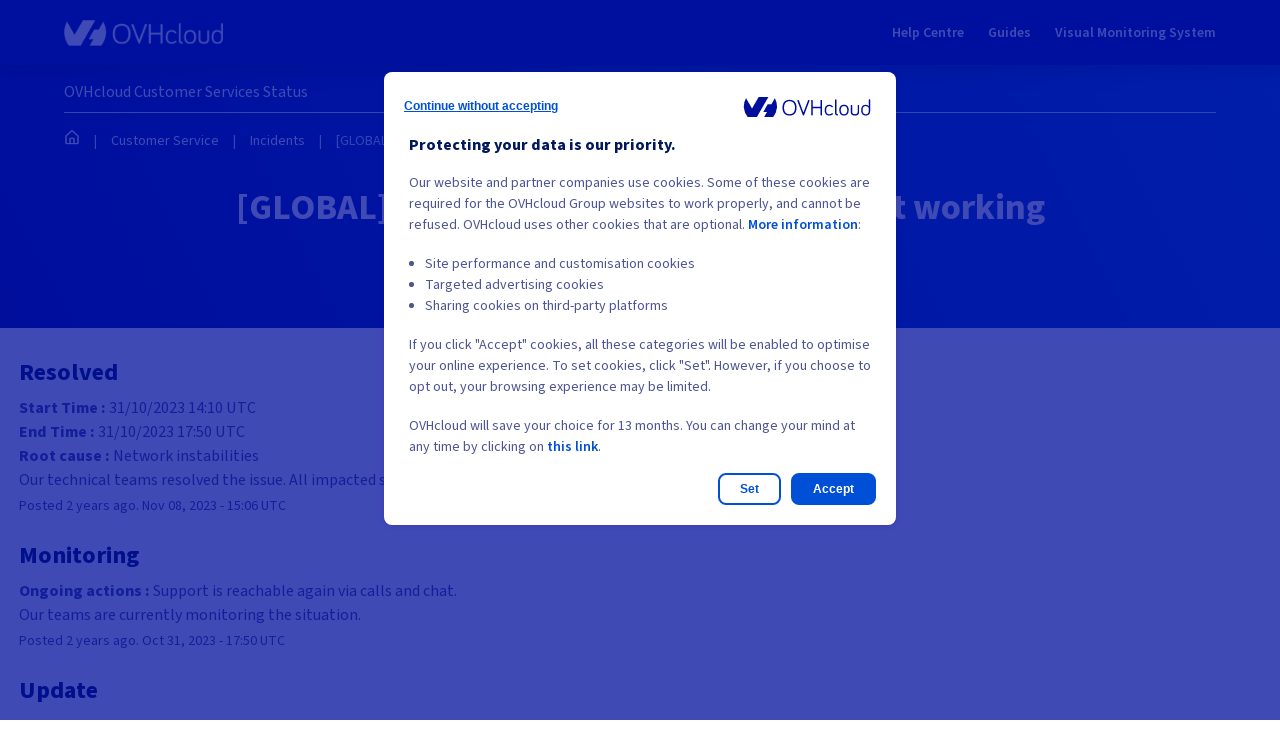

--- FILE ---
content_type: text/html; charset=utf-8
request_url: https://customer-service.status-ovhcloud.com/incidents/x1002l9yfljz
body_size: 20018
content:
<!DOCTYPE html>
<html lang="en">
  <head>
    <meta http-equiv="X-UA-Compatible" content="IE=edge">
    <!-- force IE browsers in compatibility mode to use their most aggressive rendering engine -->

    <meta charset="utf-8">
    <title>Customer Service Status - [GLOBAL][Support] - Calling support is not working</title>
    <meta name="description" content="Customer Service&#39;s Status Page - [GLOBAL][Support] - Calling support is not working.">

    <!-- Mobile viewport optimization -->
    <meta name="HandheldFriendly" content="True">
    <meta name="MobileOptimized" content="320">
    <meta name="viewport" content="width=device-width, initial-scale=1.0, minimum-scale=1.0, maximum-scale=1.0">

    <!-- Time this page was rendered - http://purl.org/dc/terms/issued -->
    <meta name="issued" content="1763917496">

    <!-- Mobile IE allows us to activate ClearType technology for smoothing fonts for easy reading -->
    <meta http-equiv="cleartype" content="on">

      <!-- Atlassian Sans & Mono Fonts -->
<link
  rel="preconnect"
  href="https://ds-cdn.prod-east.frontend.public.atl-paas.net" />
<link
  rel="preload"
  href="https://ds-cdn.prod-east.frontend.public.atl-paas.net/assets/fonts/atlassian-sans/v3/AtlassianSans-latin.woff2"
  as="font" type="font/woff2" crossorigin />
<link
  rel="preload"
  href="https://ds-cdn.prod-east.frontend.public.atl-paas.net/assets/font-rules/v5/atlassian-fonts.css"
  as="style" crossorigin />

    <style>
  /* Dynamic Font Stack based on Feature Flag */
    /* Using Atlassian Sans & Mono */
    :root {
      --font-stack-a: "Atlassian Sans", "Helvetica Neue", Helvetica, Arial, Sans-Serif;
      --font-stack-b: "Atlassian Mono", "SFMono-Medium", "SF Mono", "Segoe UI Mono", "Roboto Mono", "Ubuntu Mono", Menlo, Consolas, Courier, monospace;
    }
</style>


      <link rel="shortcut icon" type="image/x-icon" href="//dka575ofm4ao0.cloudfront.net/pages-favicon_logos/original/159911/index.ico" />

    <link rel="shortcut icon" href='//dka575ofm4ao0.cloudfront.net/pages-favicon_logos/original/159911/index.ico'>

    <link rel="alternate" type="application/atom+xml" href="https://customer-service.status-ovhcloud.com/history.atom" title="Customer Service Status History - Atom Feed">
    <link rel="alternate" type="application/rss+xml" href="https://customer-service.status-ovhcloud.com/history.rss" title="Customer Service Status History - RSS Feed">

      <!-- Canonical Link to ensure that only the custom domain is indexed when present -->
      <link rel="canonical" href="https://customer-service.status-ovhcloud.com/incidents/x1002l9yfljz">

    <meta name="_globalsign-domain-verification" content="y_VzfckMy4iePo5oDJNivyYIjh8LffYa4jzUndm_bZ"/>


    <link rel="alternate" type="application/atom+xml" title="ATOM" href="https://customer-service.status-ovhcloud.com/history.atom" />

    <!-- Le styles -->
    <link rel="stylesheet" media="screen" href="https://dka575ofm4ao0.cloudfront.net/packs/0.463de3b690a99c68fb29.css" />
    <link rel="stylesheet" media="all" href="https://dka575ofm4ao0.cloudfront.net/assets/status/status_manifest-2291a8db1cf94c3f8b132626924ff7424d9c768ab6e236ad92393af2f5c69f1c.css" />

    <script src="https://dka575ofm4ao0.cloudfront.net/assets/jquery-3.5.1.min-729e416557a365062a8a20f0562f18aa171da57298005d392312670c706c68de.js"></script>

    <script>
      window.pageColorData = {"blue":"#3498DB","border":"#E0E0E0","body_background":"#ffffff","font":"#333333","graph":"#3498db","green":"#2fcc66","light_font":"#AAAAAA","link":"#3498db","orange":"#e67e22","red":"#e74c3c","yellow":"#f1c40f","no_data":"#b3bac5"};
    </script>
    <style>
  /* BODY BACKGROUND */ /* BODY BACKGROUND */ /* BODY BACKGROUND */ /* BODY BACKGROUND */ /* BODY BACKGROUND */
  body,
  .layout-content.status.status-api .section .example-container .example-opener .color-secondary,
  .grouped-items-selector,
  .layout-content.status.status-full-history .history-nav a.current,
  div[id^="subscribe-modal"] .modal-footer,
  div[id^="subscribe-modal"],
  div[id^="updates-dropdown"] .updates-dropdown-section,
  #uptime-tooltip .tooltip-box {
    background-color:#ffffff;
  }

  #uptime-tooltip .pointer-container .pointer-smaller {
    border-bottom-color:#ffffff;
  }




  /* PRIMARY FONT COLOR */ /* PRIMARY FONT COLOR */ /* PRIMARY FONT COLOR */ /* PRIMARY FONT COLOR */
  body.status,
  .color-primary,
  .color-primary:hover,
  .layout-content.status-index .status-day .update-title.impact-none a,
  .layout-content.status-index .status-day .update-title.impact-none a:hover,
  .layout-content.status-index .timeframes-container .timeframe.active,
  .layout-content.status-full-history .month .incident-container .impact-none,
  .layout-content.status.status-index .incidents-list .incident-title.impact-none a,
  .incident-history .impact-none,
  .layout-content.status .grouped-items-selector.inline .grouped-item.active,
  .layout-content.status.status-full-history .history-nav a.current,
  .layout-content.status.status-full-history .history-nav a:not(.current):hover,
  div[id^="subscribe-modal"] .modal-header .close,
  .grouped-item-label,
  #uptime-tooltip .tooltip-box .tooltip-content .related-events .related-event a.related-event-link {
    color:#333333;
  }

  .layout-content.status.status-index .components-statuses .component-container .name {
    color:#333333;
    color:rgba(51,51,51,.8);
  }




  /* SECONDARY FONT COLOR */ /* SECONDARY FONT COLOR */ /* SECONDARY FONT COLOR */ /* SECONDARY FONT COLOR */
  small,
  .layout-content.status .table-row .date,
  .color-secondary,
  .layout-content.status .grouped-items-selector.inline .grouped-item,
  .layout-content.status.status-full-history .history-footer .pagination a.disabled,
  .layout-content.status.status-full-history .history-nav a,
  #uptime-tooltip .tooltip-box .tooltip-content .related-events #related-event-header {
    color:#AAAAAA;
  }




  /* BORDER COLOR */  /* BORDER COLOR */  /* BORDER COLOR */  /* BORDER COLOR */  /* BORDER COLOR */  /* BORDER COLOR */
  body.status .layout-content.status .border-color,
  hr,
  .tooltip-base,
  .markdown-display table,
  div[id^="subscribe-modal"],
  #uptime-tooltip .tooltip-box {
    border-color:#E0E0E0;
  }

  div[id^="subscribe-modal"] .modal-footer,
  .markdown-display table td {
    border-top-color:#E0E0E0;
  }

  .markdown-display table td + td, .markdown-display table th + th {
    border-left-color:#E0E0E0;
  }

  div[id^="subscribe-modal"] .modal-header,
  #uptime-tooltip .pointer-container .pointer-larger {
    border-bottom-color:#E0E0E0;
  }

  #uptime-tooltip .tooltip-box .outage-field {
    /*
      Generate the background-color for the outage-field from the css_body_background_color and css_border_color.

      For the default background (#ffffff) and default css_border_color (#e0e0e0), use the luminosity of the default background with a magic number to arrive at
      the original outage-field background color (#f4f5f7). I used the formula Target Color = Color * alpha + Background * (1 - alpha) to find the magic number of ~0.08.

      For darker css_body_background_color, luminosity values are lower so alpha trends toward becoming transparent (thus outage-field background becomes same as css_body_background_color).
    */
    background-color: rgba(224,224,224,0.31);

    /*
      outage-field border-color alpha is inverse to the luminosity of css_body_background_color.
      That is to say, with a default white background this border is transparent, but on a black background, it's opaque css_border_color.
    */
    border-color: rgba(224,224,224,0.0);
  }




  /* CSS REDS */ /* CSS REDS */ /* CSS REDS */ /* CSS REDS */ /* CSS REDS */ /* CSS REDS */ /* CSS REDS */
  .layout-content.status.status-index .status-day .update-title.impact-critical a,
  .layout-content.status.status-index .status-day .update-title.impact-critical a:hover,
  .layout-content.status.status-index .page-status.status-critical,
  .layout-content.status.status-index .unresolved-incident.impact-critical .incident-title,
  .flat-button.background-red {
    background-color:#e74c3c;
  }

  .layout-content.status-index .components-statuses .component-container.status-red:after,
  .layout-content.status-full-history .month .incident-container .impact-critical,
  .layout-content.status-incident .incident-name.impact-critical,
  .layout-content.status.status-index .incidents-list .incident-title.impact-critical a,
  .status-red .icon-indicator,
  .incident-history .impact-critical,
  .components-container .component-inner-container.status-red .component-status,
  .components-container .component-inner-container.status-red .icon-indicator {
    color:#e74c3c;
  }

  .layout-content.status.status-index .unresolved-incident.impact-critical .updates {
    border-color:#e74c3c;
  }




  /* CSS ORANGES */ /* CSS ORANGES */ /* CSS ORANGES */ /* CSS ORANGES */ /* CSS ORANGES */ /* CSS ORANGES */
  .layout-content.status.status-index .status-day .update-title.impact-major a,
  .layout-content.status.status-index .status-day .update-title.impact-major a:hover,
  .layout-content.status.status-index .page-status.status-major,
  .layout-content.status.status-index .unresolved-incident.impact-major .incident-title {
    background-color:#e67e22;
  }

  .layout-content.status-index .components-statuses .component-container.status-orange:after,
  .layout-content.status-full-history .month .incident-container .impact-major,
  .layout-content.status-incident .incident-name.impact-major,
  .layout-content.status.status-index .incidents-list .incident-title.impact-major a,
  .status-orange .icon-indicator,
  .incident-history .impact-major,
  .components-container .component-inner-container.status-orange .component-status,
  .components-container .component-inner-container.status-orange .icon-indicator {
    color:#e67e22;
  }

  .layout-content.status.status-index .unresolved-incident.impact-major .updates {
    border-color:#e67e22;
  }




  /* CSS YELLOWS */ /* CSS YELLOWS */ /* CSS YELLOWS */ /* CSS YELLOWS */ /* CSS YELLOWS */ /* CSS YELLOWS */
  .layout-content.status.status-index .status-day .update-title.impact-minor a,
  .layout-content.status.status-index .status-day .update-title.impact-minor a:hover,
  .layout-content.status.status-index .page-status.status-minor,
  .layout-content.status.status-index .unresolved-incident.impact-minor .incident-title,
  .layout-content.status.status-index .scheduled-incidents-container .tab {
    background-color:#f1c40f;
  }

  .layout-content.status-index .components-statuses .component-container.status-yellow:after,
  .layout-content.status-full-history .month .incident-container .impact-minor,
  .layout-content.status-incident .incident-name.impact-minor,
  .layout-content.status.status-index .incidents-list .incident-title.impact-minor a,
  .status-yellow .icon-indicator,
  .incident-history .impact-minor,
  .components-container .component-inner-container.status-yellow .component-status,
  .components-container .component-inner-container.status-yellow .icon-indicator,
  .layout-content.status.manage-subscriptions .confirmation-infobox .fa {
    color:#f1c40f;
  }

  .layout-content.status.status-index .unresolved-incident.impact-minor .updates,
  .layout-content.status.status-index .scheduled-incidents-container {
    border-color:#f1c40f;
  }




  /* CSS BLUES */ /* CSS BLUES */ /* CSS BLUES */ /* CSS BLUES */ /* CSS BLUES */ /* CSS BLUES */
  .layout-content.status.status-index .status-day .update-title.impact-maintenance a,
  .layout-content.status.status-index .status-day .update-title.impact-maintenance a:hover,
  .layout-content.status.status-index .page-status.status-maintenance,
  .layout-content.status.status-index .unresolved-incident.impact-maintenance .incident-title,
  .layout-content.status.status-index .scheduled-incidents-container .tab {
    background-color:#3498DB;
  }

  .layout-content.status-index .components-statuses .component-container.status-blue:after,
  .layout-content.status-full-history .month .incident-container .impact-maintenance,
  .layout-content.status-incident .incident-name.impact-maintenance,
  .layout-content.status.status-index .incidents-list .incident-title.impact-maintenance a,
  .status-blue .icon-indicator,
  .incident-history .impact-maintenance,
  .components-container .component-inner-container.status-blue .component-status,
  .components-container .component-inner-container.status-blue .icon-indicator {
    color:#3498DB;
  }

  .layout-content.status.status-index .unresolved-incident.impact-maintenance .updates,
  .layout-content.status.status-index .scheduled-incidents-container {
    border-color:#3498DB;
  }




  /* CSS GREENS */ /* CSS GREENS */ /* CSS GREENS */ /* CSS GREENS */ /* CSS GREENS */ /* CSS GREENS */ /* CSS GREENS */
  .layout-content.status.status-index .page-status.status-none {
    background-color:#2fcc66;
  }
  .layout-content.status-index .components-statuses .component-container.status-green:after,
  .status-green .icon-indicator,
  .components-container .component-inner-container.status-green .component-status,
  .components-container .component-inner-container.status-green .icon-indicator {
    color:#2fcc66;
  }




  /* CSS LINK COLOR */  /* CSS LINK COLOR */  /* CSS LINK COLOR */  /* CSS LINK COLOR */  /* CSS LINK COLOR */  /* CSS LINK COLOR */
  a,
  a:hover,
  .layout-content.status-index .page-footer span a:hover,
  .layout-content.status-index .timeframes-container .timeframe:not(.active):hover,
  .layout-content.status-incident .subheader a:hover {
    color:#3498db;
  }

  .flat-button,
  .masthead .updates-dropdown-container .show-updates-dropdown,
  .layout-content.status-full-history .show-filter.open  {
    background-color:#3498db;
  }




  /* CUSTOM COLOR OVERRIDES FOR UPTIME SHOWCASE */
  .components-section .components-uptime-link {
    color: #aaaaaa;
  }

  .layout-content.status .shared-partial.uptime-90-days-wrapper .legend .legend-item {
    color: #aaaaaa;
    opacity: 1;
  }
  .layout-content.status .shared-partial.uptime-90-days-wrapper .legend .legend-item.light {
    color: #aaaaaa;
    opacity: 1;
  }
  .layout-content.status .shared-partial.uptime-90-days-wrapper .legend .spacer {
    background: #aaaaaa;
    opacity: 1;
  }
</style>


    <!-- custom css -->
        <link rel="stylesheet" type="text/css" href="//dka575ofm4ao0.cloudfront.net/page_display_customizations-custom_css_externals/159371/external20240628-41-1u0fo06.css">

      <!-- polyfills -->
        <script crossorigin="anonymous" src="https://cdnjs.cloudflare.com/polyfill/v3/polyfill.js"></script>

    <!-- Le HTML5 shim -->
    <!--[if lt IE 9]>
      <script src="//html5shim.googlecode.com/svn/trunk/html5.js"></script>
    <![endif]-->

    <!-- injection for static -->


      <meta name="twitter:card" content="summary">
  <meta name="twitter:site">
  <meta name="twitter:creator">
  <meta name="robots" content="noindex,nofollow">
  <meta property="og:type" content="article">
  <meta property="og:url" content="https://customer-service.status-ovhcloud.com/incidents/x1002l9yfljz">
  <meta property="og:image" content="https://dka575ofm4ao0.cloudfront.net/pages-twitter_logos/original/159911/OVHcloud_Logo_630x420.png">
  <meta property="og:title" content="[GLOBAL][Support] - Calling support is not working">
  <meta property="og:description">

  </head>


  <body class="status incident status-none">

    

<style>
  /* BODY BACKGROUND */ /* BODY BACKGROUND */ /* BODY BACKGROUND */ /* BODY BACKGROUND */ /* BODY BACKGROUND */
  body,
  .layout-content.status.status-api .section .example-container .example-opener .color-secondary,
  .grouped-items-selector,
  .layout-content.status.status-full-history .history-nav a.current,
  div[id^="subscribe-modal"] .modal-footer,
  div[id^="subscribe-modal"],
  div[id^="updates-dropdown"] .updates-dropdown-section,
  #uptime-tooltip .tooltip-box {
    background-color:#ffffff;
  }

  #uptime-tooltip .pointer-container .pointer-smaller {
    border-bottom-color:#ffffff;
  }




  /* PRIMARY FONT COLOR */ /* PRIMARY FONT COLOR */ /* PRIMARY FONT COLOR */ /* PRIMARY FONT COLOR */
  body.status,
  .color-primary,
  .color-primary:hover,
  .layout-content.status-index .status-day .update-title.impact-none a,
  .layout-content.status-index .status-day .update-title.impact-none a:hover,
  .layout-content.status-index .timeframes-container .timeframe.active,
  .layout-content.status-full-history .month .incident-container .impact-none,
  .layout-content.status.status-index .incidents-list .incident-title.impact-none a,
  .incident-history .impact-none,
  .layout-content.status .grouped-items-selector.inline .grouped-item.active,
  .layout-content.status.status-full-history .history-nav a.current,
  .layout-content.status.status-full-history .history-nav a:not(.current):hover,
  div[id^="subscribe-modal"] .modal-header .close,
  .grouped-item-label,
  #uptime-tooltip .tooltip-box .tooltip-content .related-events .related-event a.related-event-link {
    color:#333333;
  }

  .layout-content.status.status-index .components-statuses .component-container .name {
    color:#333333;
    color:rgba(51,51,51,.8);
  }




  /* SECONDARY FONT COLOR */ /* SECONDARY FONT COLOR */ /* SECONDARY FONT COLOR */ /* SECONDARY FONT COLOR */
  small,
  .layout-content.status .table-row .date,
  .color-secondary,
  .layout-content.status .grouped-items-selector.inline .grouped-item,
  .layout-content.status.status-full-history .history-footer .pagination a.disabled,
  .layout-content.status.status-full-history .history-nav a,
  #uptime-tooltip .tooltip-box .tooltip-content .related-events #related-event-header {
    color:#AAAAAA;
  }




  /* BORDER COLOR */  /* BORDER COLOR */  /* BORDER COLOR */  /* BORDER COLOR */  /* BORDER COLOR */  /* BORDER COLOR */
  body.status .layout-content.status .border-color,
  hr,
  .tooltip-base,
  .markdown-display table,
  div[id^="subscribe-modal"],
  #uptime-tooltip .tooltip-box {
    border-color:#E0E0E0;
  }

  div[id^="subscribe-modal"] .modal-footer,
  .markdown-display table td {
    border-top-color:#E0E0E0;
  }

  .markdown-display table td + td, .markdown-display table th + th {
    border-left-color:#E0E0E0;
  }

  div[id^="subscribe-modal"] .modal-header,
  #uptime-tooltip .pointer-container .pointer-larger {
    border-bottom-color:#E0E0E0;
  }

  #uptime-tooltip .tooltip-box .outage-field {
    /*
      Generate the background-color for the outage-field from the css_body_background_color and css_border_color.

      For the default background (#ffffff) and default css_border_color (#e0e0e0), use the luminosity of the default background with a magic number to arrive at
      the original outage-field background color (#f4f5f7). I used the formula Target Color = Color * alpha + Background * (1 - alpha) to find the magic number of ~0.08.

      For darker css_body_background_color, luminosity values are lower so alpha trends toward becoming transparent (thus outage-field background becomes same as css_body_background_color).
    */
    background-color: rgba(224,224,224,0.31);

    /*
      outage-field border-color alpha is inverse to the luminosity of css_body_background_color.
      That is to say, with a default white background this border is transparent, but on a black background, it's opaque css_border_color.
    */
    border-color: rgba(224,224,224,0.0);
  }




  /* CSS REDS */ /* CSS REDS */ /* CSS REDS */ /* CSS REDS */ /* CSS REDS */ /* CSS REDS */ /* CSS REDS */
  .layout-content.status.status-index .status-day .update-title.impact-critical a,
  .layout-content.status.status-index .status-day .update-title.impact-critical a:hover,
  .layout-content.status.status-index .page-status.status-critical,
  .layout-content.status.status-index .unresolved-incident.impact-critical .incident-title,
  .flat-button.background-red {
    background-color:#e74c3c;
  }

  .layout-content.status-index .components-statuses .component-container.status-red:after,
  .layout-content.status-full-history .month .incident-container .impact-critical,
  .layout-content.status-incident .incident-name.impact-critical,
  .layout-content.status.status-index .incidents-list .incident-title.impact-critical a,
  .status-red .icon-indicator,
  .incident-history .impact-critical,
  .components-container .component-inner-container.status-red .component-status,
  .components-container .component-inner-container.status-red .icon-indicator {
    color:#e74c3c;
  }

  .layout-content.status.status-index .unresolved-incident.impact-critical .updates {
    border-color:#e74c3c;
  }




  /* CSS ORANGES */ /* CSS ORANGES */ /* CSS ORANGES */ /* CSS ORANGES */ /* CSS ORANGES */ /* CSS ORANGES */
  .layout-content.status.status-index .status-day .update-title.impact-major a,
  .layout-content.status.status-index .status-day .update-title.impact-major a:hover,
  .layout-content.status.status-index .page-status.status-major,
  .layout-content.status.status-index .unresolved-incident.impact-major .incident-title {
    background-color:#e67e22;
  }

  .layout-content.status-index .components-statuses .component-container.status-orange:after,
  .layout-content.status-full-history .month .incident-container .impact-major,
  .layout-content.status-incident .incident-name.impact-major,
  .layout-content.status.status-index .incidents-list .incident-title.impact-major a,
  .status-orange .icon-indicator,
  .incident-history .impact-major,
  .components-container .component-inner-container.status-orange .component-status,
  .components-container .component-inner-container.status-orange .icon-indicator {
    color:#e67e22;
  }

  .layout-content.status.status-index .unresolved-incident.impact-major .updates {
    border-color:#e67e22;
  }




  /* CSS YELLOWS */ /* CSS YELLOWS */ /* CSS YELLOWS */ /* CSS YELLOWS */ /* CSS YELLOWS */ /* CSS YELLOWS */
  .layout-content.status.status-index .status-day .update-title.impact-minor a,
  .layout-content.status.status-index .status-day .update-title.impact-minor a:hover,
  .layout-content.status.status-index .page-status.status-minor,
  .layout-content.status.status-index .unresolved-incident.impact-minor .incident-title,
  .layout-content.status.status-index .scheduled-incidents-container .tab {
    background-color:#f1c40f;
  }

  .layout-content.status-index .components-statuses .component-container.status-yellow:after,
  .layout-content.status-full-history .month .incident-container .impact-minor,
  .layout-content.status-incident .incident-name.impact-minor,
  .layout-content.status.status-index .incidents-list .incident-title.impact-minor a,
  .status-yellow .icon-indicator,
  .incident-history .impact-minor,
  .components-container .component-inner-container.status-yellow .component-status,
  .components-container .component-inner-container.status-yellow .icon-indicator,
  .layout-content.status.manage-subscriptions .confirmation-infobox .fa {
    color:#f1c40f;
  }

  .layout-content.status.status-index .unresolved-incident.impact-minor .updates,
  .layout-content.status.status-index .scheduled-incidents-container {
    border-color:#f1c40f;
  }




  /* CSS BLUES */ /* CSS BLUES */ /* CSS BLUES */ /* CSS BLUES */ /* CSS BLUES */ /* CSS BLUES */
  .layout-content.status.status-index .status-day .update-title.impact-maintenance a,
  .layout-content.status.status-index .status-day .update-title.impact-maintenance a:hover,
  .layout-content.status.status-index .page-status.status-maintenance,
  .layout-content.status.status-index .unresolved-incident.impact-maintenance .incident-title,
  .layout-content.status.status-index .scheduled-incidents-container .tab {
    background-color:#3498DB;
  }

  .layout-content.status-index .components-statuses .component-container.status-blue:after,
  .layout-content.status-full-history .month .incident-container .impact-maintenance,
  .layout-content.status-incident .incident-name.impact-maintenance,
  .layout-content.status.status-index .incidents-list .incident-title.impact-maintenance a,
  .status-blue .icon-indicator,
  .incident-history .impact-maintenance,
  .components-container .component-inner-container.status-blue .component-status,
  .components-container .component-inner-container.status-blue .icon-indicator {
    color:#3498DB;
  }

  .layout-content.status.status-index .unresolved-incident.impact-maintenance .updates,
  .layout-content.status.status-index .scheduled-incidents-container {
    border-color:#3498DB;
  }




  /* CSS GREENS */ /* CSS GREENS */ /* CSS GREENS */ /* CSS GREENS */ /* CSS GREENS */ /* CSS GREENS */ /* CSS GREENS */
  .layout-content.status.status-index .page-status.status-none {
    background-color:#2fcc66;
  }
  .layout-content.status-index .components-statuses .component-container.status-green:after,
  .status-green .icon-indicator,
  .components-container .component-inner-container.status-green .component-status,
  .components-container .component-inner-container.status-green .icon-indicator {
    color:#2fcc66;
  }




  /* CSS LINK COLOR */  /* CSS LINK COLOR */  /* CSS LINK COLOR */  /* CSS LINK COLOR */  /* CSS LINK COLOR */  /* CSS LINK COLOR */
  a,
  a:hover,
  .layout-content.status-index .page-footer span a:hover,
  .layout-content.status-index .timeframes-container .timeframe:not(.active):hover,
  .layout-content.status-incident .subheader a:hover {
    color:#3498db;
  }

  .flat-button,
  .masthead .updates-dropdown-container .show-updates-dropdown,
  .layout-content.status-full-history .show-filter.open  {
    background-color:#3498db;
  }




  /* CUSTOM COLOR OVERRIDES FOR UPTIME SHOWCASE */
  .components-section .components-uptime-link {
    color: #aaaaaa;
  }

  .layout-content.status .shared-partial.uptime-90-days-wrapper .legend .legend-item {
    color: #aaaaaa;
    opacity: 1;
  }
  .layout-content.status .shared-partial.uptime-90-days-wrapper .legend .legend-item.light {
    color: #aaaaaa;
    opacity: 1;
  }
  .layout-content.status .shared-partial.uptime-90-days-wrapper .legend .spacer {
    background: #aaaaaa;
    opacity: 1;
  }
</style>


<div class="layout-content status status-incident">
    <div class="custom-header-container">
    <div class="loader-wrapper">
  <div class="spinner">
    <div class="bounce1"></div>
    <div class="bounce2"></div>
    <div class="bounce3"></div>
  </div>
</div>




<header class="header-wrapper">
	<div class="header">
		<button class="header__hamburger hamburger">
			<div class="hamburger-box">
				<div class="hamburger-inner"></div>
			</div>
		</button>

		<a href="https://www.status-ovhcloud.com/" class="header__logo-link">
			<img src="https://www.status-ovhcloud.com/logos/ovhLogoColor.svg" alt="OVH.com logo" class="header__logo--mobile"/>
			<img src="https://www.status-ovhcloud.com/logos/logo-ovh.png" alt="OVH.com logo" class="header__logo"/>
		</a>

		<ul class="header__nav">
			
				<li class="header__nav-item">
					<a href="https://help.ovhcloud.com/csm/en-gb-home?id=csm_index" class="header__nav-item-link">
						Help Centre
					</a>
				</li>
			
				<li class="header__nav-item">
					<a href="https://help.ovhcloud.com/csm/en-gb-documentation?id=kb_home" class="header__nav-item-link">
						Guides
					</a>
				</li>
			
				<li class="header__nav-item">
					<a href="http://vms.status-ovhcloud.com/" class="header__nav-item-link">
						Visual Monitoring System
					</a>
				</li>
			
		</ul>
	</div>
</header>



<div class="app__content-wrapper">
	<div class="app__content__page-title">OVHcloud Customer Services Status</div>
	<ul class="app__breadcrumb">
		<li class="app__breadcrumb-item">
			<a href="https://www.status-ovhcloud.com/" class="app__breadcrumb-item-link">
				<svg id="icon_home" data-name="Icon / Home" xmlns="http://www.w3.org/2000/svg" xmlns:xlink="http://www.w3.org/1999/xlink" width="16" height="16" viewbox="0 0 16 16">
					<defs>
						<clipPath id="clip-path">
							<path id="Tracé_22" data-name="Tracé 22" d="M1.333-7.333A1.179,1.179,0,0,1,0-8.667V-16l6.667-6,6.667,6v7.333A1.179,1.179,0,0,1,12-7.333ZM6.667-20.206l-5.333,4.8v6.74H4v-4A1.333,1.333,0,0,1,5.333-14H8a1.333,1.333,0,0,1,1.333,1.333v4H12v-6.74ZM8-12.667H5.333v4H8Z" transform="translate(0 22)" fill="#fff"/>
						</clipPath>
					</defs>
					<rect id="Zone" width="16" height="16" fill="none"/>
					<g id="Icon" transform="translate(1.333 0.667)" clip-path="url(#clip-path)">
						<path id="Tracé_21" data-name="Tracé 21" d="M-5-5.667H15V-27H-5Z" transform="translate(1.667 23.667)" fill="#fff"/>
					</g>
				</svg>
			</a>
		</li>
	</ul>

	<div class="app__content">
		<h1 class="app__title"></h1>

		
			<div id="replace-with-subscribe"></div>
		
	</div>
</div>

<div class="container services-wrapper">
	<div class="container global-status-details">
		
	</div>

	<div class="app__status">
		<div class="app__status__title">Current status</div>

		<div class="app__legend-wrapper">
			<div class="app__legend-title">Legend</div>

			<ul class="app__legend">
				<li class="app__legend-item">
					<span class="dot dot--operational">Operational</span>
				</li>
				<li class="app__legend-item">
					<span class="dot dot--degraded_performance">
						Degraded performance
					</span>
				</li>
				<li class="app__legend-item">
					<span class="dot dot--partial_outage">Partial Outage</span>
				</li>
				<li class="app__legend-item">
					<span class="dot dot--major_outage">Major Outage</span>
				</li>
				<li class="app__legend-item">
					<span class="dot dot--under_maintenance">Under maintenance</span>
				</li>
			</ul>
		</div>

		<div class="services"></div>
	</div>
</div>




<script type= "text/javascript">
  window.UNIVERSE = "customer-services";
</script>

<script type="text/javascript">
  const BASE_URL = "https://customer-service.status-ovhcloud.com/api/v2/summary.json";
const status = {
  operational: "Operational",
  major_outage: "Major Outage",
  partial_outage: "Partial Outage",
  degraded_performance: "Degraded performance",
  under_maintenance: "Under maintenance",
};

const classServices = "services";
const classHeaderHamburger = "header__hamburger";
const classHeader = "header";
const classHeaderActive = "header--active";
const classHeaderNav = "header__nav";
const classHeaderNavActive = "header__nav--active";
const classHeaderGlobalStatus = "header__global-status";
const classServiceComponents = "service__components";
const classServiceComponentsItemWrapper = "service__components-item-wrapper";
const classServiceComponentsItemWrapperHasChilds =
  "service__components-item-wrapper--has-childs";
const classServiceComponentsItem = "service__components-item";
const classServiceComponentsItemStatus = "service__components-item-status";
const classServiceComponentsItemDot = "service__components-item-dot";
const classServiceComponentsItemDotHide = "service__components-item-dot--hide";
const classServiceComponentsItemStatusHide =
  "service__components-item-status--hide";
const classServiceComponentsChilds = "service__components-childs";
const classServiceComponentsChildsActive = "service__components-childs--active";
const classAppLegend = "app__legend";
const classAppLegendActive = "app__legend--active";
const classAppLegendTitleActive = "app__legend-title--active";
const classAppLegendTitleButton = "app__legend-title-button";

  window.Analytics = ((universe) => {
  const tags = {
    base: `status::${universe}::`,
    home: "home",
    history: "history",
    incident: "incidents::{id}_{name}",
    subscribe: "select-subscriptions",
  };

  const tc_vars = {
    env_template : 'Website',
    env_country : '[GB]',
    env_language : '[United Kingdom]',
    env_currency : 'GBP',
    siteN2 : '93',
    siteN2_label : 'status'
  };

  const createTag = (src) => {
    const tag = document.createElement("script");
    tag.src = src;
    return tag;
  };

  const attachTag = (tag) => {
    document.getElementsByTagName("head")[0].appendChild(tag);
  };

  const cleanText = (text) => {
    return text
      .replace(/\s+|_/g, '-')
      .replace('_', '-')
      .toLowerCase();
  };

  return {
    loadScripts: () => {
      const sources = [
        "https://analytics.ovh.com/ovh/ovh_delta.js",
        "https://analytics.ovh.com/ovh/ovh_tags.js",
      ];

      for (let source of sources) {
        attachTag(createTag(source));
      }
    },
    init: (tagKey, content = null) => {
      if ( tagKey in tags ) {
        let pageName = tags['base'] + tags[tagKey];

        if (content && "object" === typeof content) {
          pageName = Object.keys(content)
            .reduce((acc, key) => {
              return acc
                .replace(
                  `{${key}}`,
                  cleanText(content[key])
                );
            }, pageName);
        }

        tc_vars['page_name'] = pageName;
        window.tc_vars = tc_vars;
      }
    },
  };
})(window.UNIVERSE);

  /*
 * Convert string to a slug string
 *
 * @param {string} text
 */
function slugify(text) {
  return (
    text &&
    text
      .toString()
      .toLowerCase()
      .normalize('NFD')
      .trim()
      .replace(/\s+/g, '-')
      .replace(/[^\w\-]+/g, '')
      .replace(/\-\-+/g, '-')
  );
}

/**
 * Build a component DOM <li>
 *
 * @param {Object} payload
 * @param {Object} payload.component
 * @param {Object} payload.componentOperational
 */
function componentLi({ component, componentOperational = true }) {
  const componentChilds = component.components;
  const componentName = component.name;
  const splitComponentName = componentName.split(' || ');
  const squareIcon = componentOperational
    ? 'fa-plus-square-o'
    : 'fa-minus-square-o';

  return $(`
      <li class="
        ${classServiceComponentsItemWrapper}
        ${componentChilds ? classServiceComponentsItemWrapperHasChilds : ''}
      ">
        <div class="${classServiceComponentsItem}">
          ${
            componentChilds
              ? `<span class="fa group-parent-indicator color-secondary font-small ${squareIcon}"></span>`
              : ''
          }

            ${
              splitComponentName.length >= 2
                ? splitComponentName[1]
                : componentName
            }

          <span class="
            dot
            dot--${component.status}
            ${classServiceComponentsItemDot}
            ${
              componentChilds && !componentOperational
                ? classServiceComponentsItemDotHide
                : ''
            }
            " title="${status[component.status]}"></span>
        </div>
      </li>
    `);
}

/**
 * Build a service DOM element
 *
 * @param {Object} payload
 * @param {Object} payload.name
 */
function service({ name }) {
  return $(`
      <div class="service">
        <div class="service__inner">
          <div class="service__title">${name}</div>
          <ul class="service__components service__components--${slugify(
            name
          )}"></ul>
        </div>
      </div>
    `);
}

/**
 * Build a breadcrumb item <li>
 *
 * @param {Object} payload
 * @param {Object} payload.value
 * @param {Object} payload.href
 * @param {Object} payload.current
 */
function breadcrumbItem({ value, href = null, current = false }) {
  if (href !== null) {
    return $(
      `<li class="app__breadcrumb-item app__breadcrumb-item--current">
          <a href="${href}" class="app__breadcrumb-item-link">${value}</a>
        </li>`
    );
  }

  return $(
    `<li class="app__breadcrumb-item app__breadcrumb-item--current">${value}</li>`
  );
}

function moveModalTitle() {
  const $title = $(this).find('.modal-header > h4');
  $title.addClass('modal-title');
  $(this).find('.modal-body').prepend($title);
}

function handleSubscribUnsubscribeModal() {
  $('#modal-unsubscribe-confirm').each(moveModalTitle);
  $('.modal-open-incident-subscribe').each(moveModalTitle);
  $('.modal-confirmation').each(moveModalTitle);
}

function prepareSubscriptionPageModal() {
  $('.modal-confirmation')
    .find('.modal-header')
    .next('div')
    .removeAttr('style')
    .wrap('<div class="modal-body"></div>');
}

function handleViewToggle() {
  const togglerOptions = document.querySelectorAll('[data-toggle-option]');
  togglerOptions.forEach((option) => {
    option.addEventListener('click', () => {
      const parent = option.closest('[data-toggle-wrapper]');
      const current = parent.querySelector('[data-toggle-option].active');
      current.classList.remove('active');
      option.classList.add('active');

      const unresolvedView = document.querySelector('.unresolved-incidents');
      unresolvedView.setAttribute(
        'data-view-mode',
        option.getAttribute('data-toggle-option')
      );
    });
  });
}

function handleUnresolvedIncidents() {
  const buildViewDetailsLink = (href) => {
    return $(`<a href="${href}" class="update__see-more">View details</a>`);
  };

  const $unresolvedIncidents = $('.unresolved-incidents');
  if ($unresolvedIncidents.length) {
    // Ungroup incidents
    const $subIncidentsWrapper = $unresolvedIncidents.children('b');
    const $subIncidents = $subIncidentsWrapper.children('.unresolved-incident');
    if ($subIncidentsWrapper.length && $subIncidents.length) {
      $unresolvedIncidents.append($subIncidents);
      $subIncidentsWrapper.remove();
    }

    $unresolvedIncidents.find('a.actual-title').removeClass('with-ellipsis');
    $('.global-status-details').append($unresolvedIncidents);
    $subscribes = $unresolvedIncidents.find('.subscribe');
    $subscribes.each(function () {
      $(this).text('Subscribe to this incident');
      $(this).parents('.unresolved-incident').append(this);
    });

    // Add current incidents title
    $unresolvedIncidents.parent().prepend(`
        <div class="d-flex">
          <div class='unresolved-incidents__title'>Current events</div>
          <div data-toggle class="toggle">
            <label>Vue:</label>
            <div data-toggle-wrapper class="toggle__wrapper">
              <span data-toggle-option="table" class="active">Table</span>
              <span data-toggle-option="grid">Grid</span>
            </div>
          </div>
        </div>`);

    // Add incidents badge
    $incidents = $unresolvedIncidents.find('.unresolved-incident');
    if ($incidents.length) {
      const createIncidentBadge = (status) => {
        return $(
          `<div class="badge-wrapper"><div class="badge badge--${status}">Impact:${status}</div></div>`
        );
      };

      $incidents.each(function () {
        const impactIdentifier = 'impact-';
        const impact = Array.from(this.classList).reduce((acc, className) => {
          return className.startsWith(impactIdentifier)
            ? className.replace(impactIdentifier, '')
            : acc;
        }, null);

        if (impact) {
          $(this).find('.incident-title').after(createIncidentBadge(impact));
        }
      });
    }

    $updates = $unresolvedIncidents.find('.update');
    if ($updates.length) {
      $updates.wrapInner($('<span class="update__content"></span>'));

      // Move status before wrapped content
      $updates.prepend(function () {
        return $(this).find('strong');
      });

      // Move date next to wrapped content
      $updates.append(function () {
        return $(this).find('small');
      });

      // Truncate update message
      $updates.find('.update__content').each(function () {
        $this = $(this);
        const status = $this.prev('strong').text().trim();
        const text = $this.text().trim();
        const totalLength = status.length + text.length;
        const threshold = 183;

        const link = $this
          .parents('.unresolved-incident')
          .find('a.actual-title')
          .attr('href');

        if (totalLength > threshold) {
          $this.text(text.substring(0, threshold) + '...');
          $this.append(buildViewDetailsLink(link || ''));
        }
      });

      const items = document.querySelectorAll('.unresolved-incident');

      items.forEach((item) => {
        const date = item.querySelector('small');
        const dateClone = date.cloneNode(true);
        dateClone.classList.add('date-table-view');
        const title = item.querySelector('.incident-title');
        title.prepend(dateClone);
      });
    }
    document
      .querySelector('.unresolved-incidents')
      .setAttribute('data-view-mode', 'table');
  }
}

function getCurrentYear() {
  return new Date().getFullYear();
}

function setYearFooter() {
  $('.footer__current-year').text(getCurrentYear());
}

function setIncidentAppTitle() {
  $('.app__title').remove();
  $('.page-title').appendTo('.app__content');
  $('.page-title .subscribe-button').text('Subscribe to this report');
}

function removeDefaultSubscribeButton() {
  $('.updates-dropdown-container').remove();
}

function resizeGridItem(item) {
  const gridClass = 'services';
  const contentClass = 'service__inner';
  const computedClass = 'grid-end-computed';
  const itemSpacing = 8; // row height -> 2px, row gap -> 2px, 2rem = 32px = 8 x (2 + 2)

  const grid = document.getElementsByClassName(gridClass)[0];
  const rowHeight = parseInt(
    window.getComputedStyle(grid).getPropertyValue('grid-auto-rows')
  );
  const rowGap = parseInt(
    window.getComputedStyle(grid).getPropertyValue('grid-row-gap')
  );
  const rowSpan =
    (item.querySelector(`.${contentClass}`).getBoundingClientRect().height +
      rowGap) /
    (rowHeight + rowGap);

  if (!isNaN(rowSpan)) {
    item.style.gridRowEnd = 'span ' + Math.ceil(rowSpan + itemSpacing);
    item.classList.add(computedClass);
  } else if (item.classList.contains(computedClass)) {
    item.style.gridRowEnd = '';
    item.classList.remove(computedClass);
  }
}

function resizeAllGridItems() {
  const gridItemClass = 'service';
  const allItems = document.getElementsByClassName(gridItemClass);
  for (x = 0; x < allItems.length; x++) {
    resizeGridItem(allItems[x]);
  }
}

function removePastIncidentsWrappingBoldtags() {
  const hasBoldParent = function () {
    return this.parentNode.nodeName === 'B';
  };

  const moveToParentNotBold = (node) => {
    const threshold = 5; // max try
    let parent = node.parentNode;
    let level = 0;

    while (level < threshold && 'B' == parent.nodeName) {
      parent = parent.parentNode;
      level++;
    }

    if (level === threshold) {
      return;
    }

    if (parent !== node.parentNode) {
      $(node).appendTo(parent);
    }
  };

  const daysSelector = '.incidents-list .status-day';
  const incidentsSelector = `${daysSelector} .incident-container`;
  const updatesSelector = `${incidentsSelector} .updates-container .update`;

  const $updates = $(updatesSelector);
  const $incidents = $(incidentsSelector);
  const $incidentDays = $(daysSelector);

  []
    .concat(
      $updates.filter(hasBoldParent).toArray(),
      $incidents.filter(hasBoldParent).toArray(),
      $incidentDays.filter(hasBoldParent).toArray()
    )
    .forEach((value) => {
      moveToParentNotBold(value);
    });
}

function moveHeaderSubscribe() {
  const $subscribe = $('.header .updates-dropdown-container');
  $subscribe.appendTo('.app__content');
}

  $(document).ready(() => {
  const subscriptionsComponentSelectionRegex = /\/subscriptions\/(.*)/g;
  if (subscriptionsComponentSelectionRegex.test(window.location.pathname)) {
    prepareSubscriptionPageModal();
  }
  handleSubscribUnsubscribeModal();

  if (window.location.pathname === "/") {
    removePastIncidentsWrappingBoldtags();
  }
});
  $(window).on('load', () => {
  $.getJSON(BASE_URL, (data) => {
    const pageName = data.page.name;

    $(`.${classHeaderGlobalStatus}`).append(
      `<span class="dot dot--${data.status.indicator}">${data.status.description}</span>`
    );

    $('.app__title').append(pageName);

    setYearFooter();

    if (window.location.pathname === '/') {
      Analytics.init('home');

      handleUnresolvedIncidents();

      handleViewToggle();

      $('.app__breadcrumb').append(
        breadcrumbItem({ value: pageName, current: true })
      );

      // Components
      const components = data.components;

      /**
       * Build a component with all its childrens
       *
       * @param {Object} payload
       * @param {Object} payload.component - The component
       * @param {Object} payload.parentUlClass - The class name of a DOM element where to put the component
       */
      function buildComponent({ component, parentUlClass }) {
        const componentOperational = component.status === 'operational';

        const parentLi = $(componentLi({ component, componentOperational }));
        $(`.${parentUlClass}`).append(parentLi);
        if (component.components) {
          const childUl = $(`
            <ul class="${classServiceComponentsChilds}
              ${!componentOperational ? classServiceComponentsChildsActive : ''}
            "></ul>`);
          parentLi.append(childUl);

          $.each(component.components, (index, childComponentId) => {
            const foundComponent = components.find(
              (c) => childComponentId === c.id
            );

            if (foundComponent) {
              childUl.append(componentLi({ component: foundComponent }));
            }
          });
        }
      }

      /*
       * Make a categories array with category objects.
       * Each category object contains a name and components
       * This is where we use the semantics applied in Statuspage (with ||)
       */
      const categories = components.reduce((a, component) => {
        const splitName = component.name.split(' || ');
        const categoryName = splitName[0];

        if (splitName.length >= 2) {
          if (!a.some((i) => i.name === categoryName)) {
            a.push({ name: categoryName, components: [component] });
          } else {
            a.find((i) => i.name === categoryName).components.push(component);
          }
        }

        return a;
      }, []);

      /*
       * Display all categories with their components.
       */
      $.each(categories, (index, category) => {
        const { components } = category;

        $(`.${classServices}`).append(
          service({ name: category.name, icon: category })
        );

        $.each(components, (index, component) => {
          buildComponent({
            component,
            parentUlClass: `${classServiceComponents}--${slugify(
              category.name
            )}`,
          });
        });
      });

      /*
       * Click management to display or not the child component
       */
      $(
        `.${classServiceComponents} > .${classServiceComponentsItemWrapper} > .${classServiceComponentsItem}`
      ).click(function () {
        const childs = $(this).next(`.${classServiceComponentsChilds}`);

        if (childs.length) {
          $(this)
            .find('.fa')
            .toggleClass('fa-plus-square-o')
            .toggleClass('fa-minus-square-o');
          childs.toggleClass(classServiceComponentsChildsActive);
          $(this)
            .find(`.${classServiceComponentsItemDot}`)
            .toggleClass(classServiceComponentsItemDotHide);

          resizeAllGridItems();
        }
      });

      resizeAllGridItems();
      window.addEventListener('resize', resizeAllGridItems);
    }

    /**
     * Click management to toggle legend on mobile
     */
    $(`.${classAppLegendTitleButton}`).click(function () {
      const $title = $(this).parent();
      $title.toggleClass(classAppLegendTitleActive);
      $title.next(`.${classAppLegend}`).toggleClass(classAppLegendActive);
    });

    // If we are on history page
    if (window.location.pathname === '/history') {
      $('.app__breadcrumb')
        .append(breadcrumbItem({ value: pageName, href: '/' }))
        .append(breadcrumbItem({ value: 'Incidents', current: true }));

      Analytics.init('history');
    }

    // If we are on a single incident page
    const singleIncidentRegex = /\/incidents\/([a-zA-Z0-9]+)/g;
    if (singleIncidentRegex.test(window.location.pathname)) {
      const incidentName = $('.incident-name').text();
      const incidentId = window.location.href.split('/').pop();

      $('.app__breadcrumb')
        .append(breadcrumbItem({ value: pageName, href: '/' }))
        .append(breadcrumbItem({ value: 'Incidents', href: '/incidents' }))
        .append(breadcrumbItem({ value: incidentName, current: true }));

      removeDefaultSubscribeButton();
      setIncidentAppTitle();

      Analytics.init('incident', { name: incidentName, id: incidentId });
    }

    // If we are on subscriptions component selection page
    const subscriptionsComponentSelectionRegex = /\/subscriptions\/(.*)/g;
    if (subscriptionsComponentSelectionRegex.test(window.location.pathname)) {
      $('.app__breadcrumb')
        .append(breadcrumbItem({ value: pageName, href: '/' }))
        .append(
          breadcrumbItem({
            value: 'Select components to subscribe to',
            current: true,
          })
        );

      Analytics.init('subscribe');
    }
  }).done(() => {
    // Once everything before is done, the loader can be hidden
    $('.loader-wrapper').toggleClass('loader-wrapper--hide');
    Analytics.loadScripts();
  });

  /*
   * Click management for the burger button on mobile to display menu or not
   */
  $(`.${classHeaderHamburger}`).click(function () {
    var body = $('body');
    if (body.hasClass('locked')) {
      body.removeClass('locked');
      const scrollY = document.body.style.top;
      document.body.style.position = '';
      document.body.style.top = '';
      window.scrollTo(0, parseInt(scrollY || '0') * -1);
    } else {
      body.addClass('locked');
      document.body.style.top = `-${window.scrollY}px`;
      document.body.style.position = 'fixed';
    }
    $(`.${classHeaderNav}`).toggleClass(classHeaderNavActive);
    $(`.${classHeader}`).toggleClass(classHeaderActive);
    $(this).toggleClass('is-active');
  });
});

</script>
      
  <div class="updates-dropdown-container" data-js-hook="updates-dropdown-container">
    <a href="#" data-js-hook="show-updates-dropdown" id="show-updates-dropdown" class="show-updates-dropdown" aria-label="Subscribe to updates" aria-expanded="false" aria-haspopup="dialog" role="button">

    </a>

<!--    Accessibility guidelines for tabs: https://www.w3.org/TR/wai-aria-practices-1.1/examples/tabs/tabs-1/tabs.html -->
    <div class="updates-dropdown" data-js-hook="updates-dropdown" id="updates-dropdown" style="display:none">
      <div class="updates-dropdown-nav nav-items-6" role="tablist" aria-label="Subscribe to updates">
          <a href="#updates-dropdown-email" aria-controls="updates-dropdown-email" aria-label="Subscribe via email" role="tab" aria-selected="true" id="updates-dropdown-email-btn">
            <span class="icon-container email">
          </a>
          <a href="#updates-dropdown-slack" aria-controls="updates-dropdown-slack" aria-label="Subscribe via slack" role="tab" id="updates-dropdown-slack-btn">
            <span class="icon-container slack">
          </a>
          <a href="#updates-dropdown-webhook" aria-controls="updates-dropdown-webhook" aria-label="Subscribe via webhook" role="tab" id="updates-dropdown-webhook-btn">
            <span class="icon-container webhook">
          </a>
          <a href="#updates-dropdown-support" aria-controls="updates-dropdown-support" aria-label="Contact support" role="tab" id="updates-dropdown-support-btn">
            <span class="icon-container support">
          </a>
          <a href="#updates-dropdown-atom" aria-controls="updates-dropdown-atom" aria-label="Subscribe via RSS" role="tab" id="updates-dropdown-atom-btn">
            <span class="icon-container rss">
          </a>
        <button data-js-hook="updates-dropdown-close" aria-label="Close subscribe form" id="updates-dropdown-close-btn">
          x
        </button>
      </div>
      <div class="updates-dropdown-sections-container">
          <div class="updates-dropdown-section email" id="updates-dropdown-email" style="display:none" role="tabpanel" aria-labelledby="updates-dropdown-email-btn">
            <div class="directions">
              Get email notifications whenever Customer Service <strong>creates</strong>,  <strong>updates</strong> or <strong>resolves</strong> an incident.
            </div>
            <form id="subscribe-form-email" action="/subscriptions/new-email" accept-charset="UTF-8" data-remote="true" method="post">
              <input type="hidden" name="email_otp_verify_flow" id="email_otp_verify_flow" value="false" autocomplete="off" />
                <!-- make sure not to put cookie values in here since this gets cached -->
                <label for="email">Email address:</label>
                <input name="email" id="email" type="text" class="full-width" data-js-hook="email-notification-field" autocomplete="email">
                <input name="email_otp_auth_token" type='hidden' id="email-otp-token-field">
                <div class="opt-container-section" id="email-otp-container", style="display:none" >
                  <label for="email-otp">Enter OTP:</label>
                  <input name="otp" id="email-otp" type="text" value="" class="prepend full-width">
                  <p id="email-otp-timer">Resend OTP in: <span id="email-otp-countdown"></span> seconds </p>
                  <p id="resend-email-otp">
                    Didn't receive the OTP?
                    <a href="#" id="resend-email-otp-btn" >Resend OTP </a>
                  </p>
                </div>
                  <input type="hidden" name="captcha_error" id="captcha_error" value="false" autocomplete="off" />
                  <input type="submit" value="Subscribe via Email" class="flat-button full-width g-recaptcha" id="subscribe-btn-email" data-disabled-text="Subscribing..." data-sitekey=6LdTS8AUAAAAAOIbCKoCAP4LQku1olYGrywPTaZz data-callback="submitNewEmailSubscriber" data-error-callback="emailSubscriberCaptchaError" >
                  <div class="terms_and_privacy_information bottom small"> This site is protected by reCAPTCHA and the Google <a target="_blank" rel="noopener" class="accessible-link" href="https://policies.google.com/privacy">Privacy Policy</a> and <a target="_blank" rel="noopener" class="accessible-link" data-js-hook="captcha-terms-of-service-link" href="https://policies.google.com/terms">Terms of Service</a> apply.</div>
</form>          </div>


          <div class="updates-dropdown-section slack" id="updates-dropdown-slack" style="display:none" role="tabpanel" aria-labelledby="updates-dropdown-slack-btn">
            <div class="directions">
              Get incident updates and maintenance status messages in Slack.
            </div>
            <a value="Subscribe via Slack" class="flat-button full-width" id="subscribe-btn-slack" data-disabled-text="Subscribing..." data-revert-on-success="true" style="margin-top:.75rem" href="https://subscriptions.statuspage.io/slack_authentication/kickoff?page_code=r7jzl10xz0kg">Subscribe via Slack</a>
            <div class="terms_and_privacy_information bottom small">By subscribing you agree to the Atlassian <a target="_blank" rel="noopener" class="accessible-link" href="https://www.atlassian.com/legal/cloud-terms-of-service">Cloud Terms of Service</a> and acknowledge Atlassian's <a target="_blank" rel="noopener" class="accessible-link" href="https://www.atlassian.com/legal/privacy-policy">Privacy Policy</a>.</div>
          </div>


          <div class="updates-dropdown-section webhook" id="updates-dropdown-webhook" style="display:none" role="tabpanel" aria-labelledby="updates-dropdown-webhook-btn">
            <div class="directions">
              Get webhook notifications whenever Customer Service <strong>creates</strong> an incident, <strong>updates</strong> an incident, <strong>resolves</strong> an incident or <strong>changes</strong> a component status.
            </div>
            <form id="subscribe-form-webhook" action="/subscriptions/webhook.json" accept-charset="UTF-8" data-remote="true" method="post">
              <div class="control-group">
                <div class="controls">
                  <label for="endpoint-webhooks">Webhook URL:</label>
                  <input type="text" name="endpoint" id="endpoint-webhooks" data-js-hook="endpoint" class="full-width" aria-describedby="url-help-block" />
                  <p class="help-block" id="url-help-block">The URL we should send the webhooks to</p>
                </div>
              </div>

              <div class="control-group">
                <div class="controls">
                  <label for="email-webhooks">Email address:</label>
                  <input type="text" name="email" id="email-webhooks" data-js-hook="email" class="full-width" aria-describedby="email-help-block" />
                  <p class="help-block" id="email-help-block">We'll send you email if your endpoint fails</p>
                </div>
              </div>

                <input type="hidden" name="captcha_error" id="captcha_error" value="false" autocomplete="off" />
                <input type="submit" value=Subscribe To Notifications class="flat-button full-width g-recaptcha" id="subscribe-btn-webhook" data-disabled-text="Subscribing..." data-sitekey=6LcQ-b0UAAAAAJjfdwO_-ozGC-CzWDj4Pm1kJ2Ah data-callback="submitNewWebhookSubscriber" data-error-callback="webhookSubscriberCaptchaError">
                <div class="terms_and_privacy_information bottom small"> This site is protected by reCAPTCHA and the Google <a target="_blank" rel="noopener" class="accessible-link" href="https://policies.google.com/privacy">Privacy Policy</a> and <a target="_blank" rel="noopener" class="accessible-link" data-js-hook="captcha-terms-of-service-link" href="https://policies.google.com/terms">Terms of Service</a> apply.</div>

</form>          </div>


          <div class="updates-dropdown-section support" id="updates-dropdown-support" style="display:none" role="tabpanel" aria-labelledby="updates-dropdown-support-btn">
            Visit our <a target="_blank" href="https://help.ovhcloud.com/en-ie/">support site</a>.
          </div>

          <div class="updates-dropdown-section atom" id="updates-dropdown-atom" role="tabpanel" aria-labelledby="updates-dropdown-atom-btn">
            Get the <a href="https://customer-service.status-ovhcloud.com/history.atom" target="_blank">Atom Feed</a> or <a href="https://customer-service.status-ovhcloud.com/history.rss" target="_blank">RSS Feed</a>.
          </div>
      </div>
    </div>
  </div>

<script>
  $(function () {
    const phoneNumberInput = $('#phone-number');
    const errorDiv = $('#sms-atl-error')
    if(errorDiv.length){
      function checkSelectedCountry() {
        const selectedCountry = $('#phone-country').val();
        const isOtpEnabled = $('#phone-number-country-code').attr('data-otp-enabled') === 'true';
        const form = document.getElementById('subscribe-form-sms');
        form.action = '/subscriptions/new-sms';
        const isOtpFlow = document.getElementById('otp_verify_flow');
        document.getElementById('otp-container').style.display = "none";
        if(false && selectedCountry === 'sg') { // Replace 'SG' with the actual value representing Singapore in your select tag
          phoneNumberInput.prop('disabled', true);
          errorDiv.html(`Due to new Singapore government regulations, we're currently not supporting text subscriptions in Singapore.<a href="https://community.atlassian.com/t5/Statuspage-articles/Attention-SMS-notifications-will-be-disabled-on-August-1st-2023/ba-p/2424398" target="_blank"> Learn more.</a> <br> Select another method to subscribe.`);
        } else {
          phoneNumberInput.prop('readonly', false);
          errorDiv.html('');
          if(false){
            if(isOtpEnabled){
              document.getElementById('subscribe-btn-sms').value = "Send OTP";
            }
            else {
              isOtpFlow.value = false;
              document.getElementById('subscribe-btn-sms').value = "Subscribe via Text Message";
            }
          }
        }
      }

      $('#phone-country').on('change', checkSelectedCountry);
      checkSelectedCountry();
    }
  });

  document.addEventListener('DOMContentLoaded', function() {
    const dropdown = document.querySelector('#phone-number-country-code .phone-country');
    if (dropdown){
      const wrapperDiv = document.getElementById('phone-number-country-code');
      const selectedOption = dropdown.options[dropdown.selectedIndex];
      const otpEnabled = selectedOption.getAttribute('data-otp-enabled');

      wrapperDiv.setAttribute('data-otp-enabled', otpEnabled);

      dropdown.addEventListener('change', function() {
        const selectedOption = dropdown.options[dropdown.selectedIndex];
        const otpEnabled = selectedOption.getAttribute('data-otp-enabled');

        wrapperDiv.setAttribute('data-otp-enabled', otpEnabled);
      });
    }
  });

  var countdownTimer;
  var resendBtn = document.getElementById('resend');
  var timer = document.getElementById('timer');
  var form = document.getElementById('subscribe-form-sms');
  var RESEND_TIMER = 30;
  $(function() {
    $('#subscribe-form-sms').on('ajax:success', function(e, data, status, xhr){
      const form = this;
      const action = form.getAttribute('action');
      if (data.type === 'success' && data.otp_flow === true) {
        document.getElementById('subscriber_code').value = data.subscriber_code
        document.getElementById('otp-container').style.display = "block";
        $('#phone-number').prop('readonly', true);
        var display = document.getElementById('countdown');
        disableResend();
        startTimer(RESEND_TIMER, display)
        document.getElementById('subscribe-btn-sms').value = "Verify OTP and Subscribe";
        document.getElementById('otp_verify_flow').value = true;
        form.action = '/subscriptions/verify-otp';
      } else if (data.type === 'success' && action.includes('verify')){
        document.getElementById('otp-container').style.display = "none";
        $('#phone-number').val('').prop('readonly', false);
        $('#otp').val('');
        document.getElementById('subscribe-btn-sms').value = "Send OTP";
        document.getElementById('otp_verify_flow').value = false;
        form.action = '/subscriptions/new-sms';
        SP.currentPage.updatesDropdown.hide();
      }
    });
    $("#btn-subcriber-change-number").on('click', () => {
      document.getElementById('otp-container').style.display = "none";
      $('#phone-number').prop('readonly', false);
      document.getElementById('subscribe-btn-sms').value = "Send OTP";
      form.action = '/subscriptions/new-sms';
      return false
    })
    $('#resend-otp-btn').on('click', function(e) {
      e.preventDefault();
      let phoneNumber = $('#phone-number').val();
      let countryCode = $('.phone-country').val();
      $.ajax({
        type: 'POST',
        url: "/subscriptions/new-sms",
        data: {
          phone_number: phoneNumber,
          phone_country: countryCode,
          type: 'resend'
        },
      }).done(function(data) {
        var messageOptions = (data.type !== undefined && data.type !== null) ? { cssClass: data.type } : {};
        HRB.utils.notify(data.text, messageOptions);
        var display = document.getElementById('countdown');
        disableResend();
        timer.style.display = "none"
        if (data.type === 'success') {
          startTimer(RESEND_TIMER, display);
        }
      })
    });
  })

  function startTimer(duration, display){
    var timer = duration, seconds;
    clearInterval(countdownTimer);
    countdownTimer = setInterval(function () {
      seconds = parseInt(timer % 60, 10);
      display.textContent = seconds;
      if(--timer < 0){
        enableResend();
        clearInterval(countdownTimer);
      }
    }, 1000);
    disableResend();
  }
  function enableResend(){
    resendBtn.style.display = "block";
    timer.style.display = "none"
  }
  function disableResend(){
    resendBtn.style.display = "none";
    timer.style.display = "block"
  }

  $(function() {
    $('#subscribe-form-email').on('submit', function() {
      var tokenField = document.getElementById('email-otp-token-field');
      let page_code = "r7jzl10xz0kg"
      let key = keyForEmailOtpToken($('#email').val(), page_code);
      tokenField.value = localStorage.getItem(key);
    });
  });

  var emailOtpCountdownTimer;
  var emailOtpResendBtn = document.getElementById('resend-email-otp');
  var emailOtpTimer = document.getElementById('email-otp-timer');
  var emailOtpForm = document.getElementById('subscribe-form-email');
  var EMAIL_OTP_RESEND_TIMER = 600;
  $(function() {
    $('#subscribe-form-email').on('ajax:success', function(e, data, status, xhr){
      const form = this;
      const action = form.getAttribute('action');
      if (data.type === 'success' && data.email_otp_verify_flow === true) {
        document.getElementById('email-otp-container').style.display = "block";
        var display = document.getElementById('email-otp-countdown');
        display.textContent = EMAIL_OTP_RESEND_TIMER;
        disableEmailOtpResend();
        startEmailOtpTimer(EMAIL_OTP_RESEND_TIMER, display)
        document.getElementById('subscribe-btn-email').value = "Verify OTP and Subscribe";
        document.getElementById('email_otp_verify_flow').value = true;
        form.action = '/subscriptions/verify-email-otp';
      } else if (data.type === 'success' && action.includes('verify')){
        let email =  $('#email')
        let page_code = "r7jzl10xz0kg"
        let key = keyForEmailOtpToken(email.val(), page_code);
        localStorage.setItem(key, data.email_otp_auth_token);

        document.getElementById('email-otp-container').style.display = "none";
        email.val('').prop('readonly', false);
        $('#email-otp').val('');
        document.getElementById('subscribe-btn-email').value = "Send OTP";
        document.getElementById('email_otp_verify_flow').value = false;
        form.action = '/subscriptions/new-email';
        SP.currentPage.updatesDropdown.hide();
      }
    });
    $('#resend-email-otp-btn').on('click', function(e) {
      e.preventDefault();
      let email = $('#email').val();
      $.ajax({
        type: 'POST',
        url: "/subscriptions/new-email",
        data: {
          email: email
        },
      }).done(function(data) {
        var messageOptions = (data.type !== undefined && data.type !== null) ? { cssClass: data.type } : {};
        HRB.utils.notify(data.text, messageOptions);
        if (data.type === 'success') {
          var display = document.getElementById('email-otp-countdown');
          display.textContent = EMAIL_OTP_RESEND_TIMER;
          disableEmailOtpResend();
          emailOtpTimer.style.display = "none"
          startEmailOtpTimer(EMAIL_OTP_RESEND_TIMER, display);
        }
      })
    });
  })

  function startEmailOtpTimer(duration, display){
    var timer = duration, seconds;
    clearInterval(emailOtpCountdownTimer);
    emailOtpCountdownTimer = setInterval(function () {
      seconds = parseInt(timer, 10);
      display.textContent = seconds;
      if(--timer < 0){
        enableEmailOtpResend();
        clearInterval(emailOtpCountdownTimer);
      }
    }, 1000);
    disableEmailOtpResend();
  }

  function enableEmailOtpResend(){
    emailOtpResendBtn.style.display = "block";
    emailOtpTimer.style.display = "none"
  }
  function disableEmailOtpResend(){
    emailOtpResendBtn.style.display = "none";
    emailOtpTimer.style.display = "block"
  }
  function keyForEmailOtpToken(email, pageCode) {
    return email + '|' + pageCode+ '|SUBSCRIBE_VIA_EMAIL';
  }
</script>

  </div>


  <div class="container">
    <div class="page-title">
      <h1 class="color-primary incident-name whitespace-pre-wrap impact-major">[GLOBAL][Support] - Calling support is not working</h1>
      <div class="font-largest color-secondary subheader ">
            Incident

          Report for <a class="color-secondary" href="/">Customer Service</a>
      </div>
    </div>

    <div class="incident-updates-container">
      <!-- postmortem if it's published -->

      <!-- incident updates in reverse order -->
        <div class="row update-row">
          <h2 class="update-title span3 font-large">
            Resolved
          </h2>
          <div class="update-container span9">
            <div class="update-body font-regular">
              <span class="whitespace-pre-wrap"><b>Start Time :</b> 31/10/2023 14:10 UTC<br /><b>End Time :</b> 31/10/2023 17:50 UTC<br /><b>Root cause :</b> Network instabilities<br />Our technical teams resolved the issue. All impacted services are now operational.</span>
            </div>
            <div class="update-timestamp font-small color-secondary">
              Posted <span class="ago" data-datetime-unix="1699455979000"></span>Nov <var data-var='date'>08</var>, <var data-var='year'>2023</var> - <var data-var='time'>15:06</var> UTC
            </div>
          </div>
        </div>
        <div class="row update-row">
          <h2 class="update-title span3 font-large">
            Monitoring
          </h2>
          <div class="update-container span9">
            <div class="update-body font-regular">
              <span class="whitespace-pre-wrap"><b>Ongoing actions :</b> Support is reachable again via calls and chat.<br />Our teams are currently monitoring the situation.</span>
            </div>
            <div class="update-timestamp font-small color-secondary">
              Posted <span class="ago" data-datetime-unix="1698774647000"></span>Oct <var data-var='date'>31</var>, <var data-var='year'>2023</var> - <var data-var='time'>17:50</var> UTC
            </div>
          </div>
        </div>
        <div class="row update-row">
          <h2 class="update-title span3 font-large">
            Update
          </h2>
          <div class="update-container span9">
            <div class="update-body font-regular">
              <span class="whitespace-pre-wrap"><b>Service impact :</b> Support is currently reachable via calls with some latency.<br />Chat aren't fully stable.<br /><b>Workaround :</b> The Help Centre: <a target="_blank" href="https://help.ovhcloud.com">https://help.ovhcloud.com</a> remain accessible, you can create your tickets from there<br /><b>Ongoing actions :</b> Our team is currently working to fully restore the service. <br />We apologize for any inconveniences.</span>
            </div>
            <div class="update-timestamp font-small color-secondary">
              Posted <span class="ago" data-datetime-unix="1698771837000"></span>Oct <var data-var='date'>31</var>, <var data-var='year'>2023</var> - <var data-var='time'>17:03</var> UTC
            </div>
          </div>
        </div>
        <div class="row update-row">
          <h2 class="update-title span3 font-large">
            Update
          </h2>
          <div class="update-container span9">
            <div class="update-body font-regular">
              <span class="whitespace-pre-wrap"><b>Service impact :</b>Support can't be reached via call and chat.<br /><b>Workaround:</b> The Help Centre: <a target="_blank" href="https://help.ovhcloud.com">https://help.ovhcloud.com</a> remain accessible, you can create your tickets from there<br /><b>Ongoing actions :</b> Our team is currently working to restore the service. <br />We apologize for any inconveniences.</span>
            </div>
            <div class="update-timestamp font-small color-secondary">
              Posted <span class="ago" data-datetime-unix="1698763949000"></span>Oct <var data-var='date'>31</var>, <var data-var='year'>2023</var> - <var data-var='time'>14:52</var> UTC
            </div>
          </div>
        </div>
        <div class="row update-row">
          <h2 class="update-title span3 font-large">
            Investigating
          </h2>
          <div class="update-container span9">
            <div class="update-body font-regular">
              <span class="whitespace-pre-wrap"><b>Start time :</b> 31/10/2023 14:10 UTC <br /><b>Service impact :</b> Support phone call is unavailable.<br />Support is still reachable by chat and mail.<br /><b>Ongoing actions :</b> Investigating<br />Our technical teams are working on the issue. Update will be posted as significant progress is made.</span>
            </div>
            <div class="update-timestamp font-small color-secondary">
              Posted <span class="ago" data-datetime-unix="1698761578000"></span>Oct <var data-var='date'>31</var>, <var data-var='year'>2023</var> - <var data-var='time'>14:12</var> UTC
            </div>
          </div>
        </div>

      <!-- affected components -->
        <div class="components-affected font-small color-secondary border-color">
          This incident affected: Support || Africa (MA, SN, TN), Support || Eastern Europe (CZ, LTE, PL), Support || France &amp; Benelux (FR), Support || Americas (CA), Support || APAC (India), Support || Southern Europe (ES, IT, PT), Support || Central Europe (DE), and Support || Northern Europe (FI, GB, IE).
        </div>
    </div>

    <div class="page-footer border-color font-small">
      <a href="/"><span style="font-family:arial">&larr;</span> Current Status</a>
      <span class="color-secondary powered-by"><a class="color-secondary" target="_blank" rel="noopener noreferrer nofollow" href="https://www.atlassian.com/software/statuspage?utm_campaign=customer-service.status-ovhcloud.com&amp;utm_content=SP-notifications&amp;utm_medium=powered-by&amp;utm_source=inapp">Powered by Atlassian Statuspage</a></span>
    </div>
  </div>

    <div class="custom-footer-container">
    <footer class="footer">
  <ul class="footer__nav">
    <li class="footer__nav-item">
      <a href="https://www.ovhcloud.com/en-ie/" class="footer__nav-item-link">© Copyright 1999-<span class="footer__current-year"></span> OVHcloud</a>
    </li>
    <li class="footer__nav-item">
      <a href="https://www.ovh.ie/support/terms-and-conditions/" class="footer__nav-item-link">Legal notices</a>
    </li>
    <li class="footer__nav-item">
      <a href="https://www.ovh.ie/support/contracts/" class="footer__nav-item-link">Contracts</a>
    </li>
    <li class="footer__nav-item">
      <a href="https://www.ovh.ie/personal-data-protection/" class="footer__nav-item-link">Data Protection</a>
    </li>
    <li class="footer__nav-item">
      <a href="https://www.ovhcloud.com/en-ie/about-us/" class="footer__nav-item-link">About OVHcloud</a>
    </li>
  </ul>
</footer>
  </div>

</div>



  <div class="modal hide fade modal-open-incident-subscribe" id="subscribe-modal-x1002l9yfljz" style="display: none"
       data-js-hook="incident-subscription-modal" role="dialog" aria-labelledby="incident-subscription-dialog-header"
       aria-describedby="incident-subscription-dialog-description" aria-modal="true">
    <form class="modal-content" id="subscribe-form-x1002l9yfljz" action="/subscriptions/incident.json" accept-charset="UTF-8" data-remote="true" method="post">
      <input type="hidden" name="incident_code" id="incident_code" value="x1002l9yfljz" autocomplete="off" />
      <div class="modal-header">
        <a href="#" data-dismiss="modal" class="close" data-js-hook="incident-modal-close" aria-label="close" role="button">×</a>
        <h4 id="incident-subscription-dialog-header"> Subscribe to Incident </h4>
      </div>
      <div class="modal-body">
        <p style="margin-bottom:25px" id="incident-subscription-dialog-description">
          Subscribe to updates for <strong>[GLOBAL][Support] - Calling support is not working</strong> via email. You'll receive email notifications when incidents are updated.
        </p>
          <div class="control-group">
            <label for="email-x1002l9yfljz">VIA EMAIL:</label>
              <div class="controls">
                  <input type="text" name="email" id="email-x1002l9yfljz" data-js-hook="email" class="full-width" />
              </div>
          </div>

      </div>

      <div class="modal-footer incident-subscribe">
        <!-- tests fail if static width isn't present  ¯\_(ツ)_/¯ -->
          <button name="button" type="submit" class="flat-button cpt-button incident-subscribe-btn-captcha" id="subscribe-btn-x1002l9yfljz" onclick="submitCaptchaIncidentSubscribe(event)">Subscribe to Incident</button>
          <input type="hidden" name="captcha_error" id="captcha_error" value="false" autocomplete="off" />
          <input type="hidden" name="g-recaptcha-response" id="g-recaptcha-response" value="false" autocomplete="off" />
            <div class="terms_and_privacy_information left small"> This site is protected by reCAPTCHA and the Google <a target="_blank" rel="noopener" class="accessible-link" href="https://policies.google.com/privacy">Privacy Policy</a> and <a target="_blank" rel="noopener" class="accessible-link" data-js-hook="captcha-terms-of-service-link" href="https://policies.google.com/terms">Terms of Service</a> apply.</div>
      </div>
</form>  </div>

<script>
  $(function () {
    const phoneNumberInputIncident = $('#phone-number-x1002l9yfljz');
    const phoneCountrySelect = $('#phone-country-x1002l9yfljz');
    const errorDiv = $('#sms-atl-error-x1002l9yfljz');
    const phoneCountryDiv = $('#phone-number-code-x1002l9yfljz');
    if(errorDiv.length){
      function checkSelectedCountry() {
        const selectedCountry = phoneCountrySelect.val();
        const isOtpEnabled = phoneCountryDiv.attr('data-otp-enabled') === 'true';
        if(false && selectedCountry === 'sg') { // Replace 'SG' with the actual value representing Singapore in your select tag
          phoneNumberInputIncident.prop('disabled', true);
          errorDiv.html(`Due to new Singapore government regulations, we're currently not supporting text subscriptions in Singapore.<a href="https://community.atlassian.com/t5/Statuspage-articles/Attention-SMS-notifications-will-be-disabled-on-August-1st-2023/ba-p/2424398" target="_blank"> Learn more.</a> <br> Select another method to subscribe.`);
        } else {
          phoneNumberInputIncident.prop('readOnly', false);
          errorDiv.html('');
          if(false){
            $('#btn-change-number-incident-x1002l9yfljz').css('display', 'none');
            $('#resend-otp-x1002l9yfljz').css('display', 'none');
            $('#timer-incident-x1002l9yfljz').css('display', 'none');
            if(isOtpEnabled){
              $('#otp-container-incident-x1002l9yfljz').css('display', 'block');
              $('#btn-subcriber-send-otp-x1002l9yfljz').css('display', 'block');
            }
            else {
              $('#otp-container-incident-x1002l9yfljz').css('display', 'none');
              $('#btn-subcriber-send-otp-x1002l9yfljz').css('display', 'none');
            }
          }
        }
      }
      phoneCountrySelect.on('change', checkSelectedCountry);
      checkSelectedCountry();
    }
  });

  document.addEventListener('DOMContentLoaded', function() {
    const dropdowns = document.querySelectorAll('.phone-country-dropdown');
    if (dropdowns.length > 0) {
      dropdowns.forEach(function(dropdown) {
        const dropdownId = dropdown.id;
        const incidentCode = dropdownId.split('-').pop();
        const wrapperDiv = $('#phone-number-code-' + incidentCode);
        function updateOtpEnabledAttribute() {
          const selectedOption = dropdown.options[dropdown.selectedIndex];
          const otpEnabled = selectedOption.getAttribute('data-otp-enabled');
          wrapperDiv.attr('data-otp-enabled', otpEnabled);
        }
        dropdown.addEventListener('change', updateOtpEnabledAttribute);
        updateOtpEnabledAttribute();
      });
    }
  });

  var countdownTimers = {};
  var phoneNumberInputIncident = $('#phone-number-x1002l9yfljz');
  var RESEND_TIMER = 30;
  $(function() {
    $('#subscribe-form-x1002l9yfljz').on('ajax:success', function(e, data, status, xhr){
      var $form = $(this);
      var formId = $form.attr('id');
      var incidentCode = formId.split('-').pop();
      $('#btn-change-number-incident-' + incidentCode).css('display', 'block');
      if ( $('#btn-change-number-incident-'+ incidentCode).css('display') !== 'none') {
        $('#btn-change-number-incident-'+ incidentCode).css('display', 'none');
        $('#btn-subcriber-send-otp-'+ incidentCode).css('display', 'block');
        $('#otp-container-incident-'+ incidentCode).css('display', 'block');
        $('#resend-otp-'+ incidentCode).css('display', 'none');
        $('#timer-incident-'+ incidentCode).css('display', 'none');
        $('#phone-number-' + incidentCode).prop('readOnly', false);
        $('#otp-field-' + incidentCode).val('').prop('disabled', true);
      }
      if(countdownTimers){
        clearInterval(countdownTimers[incidentCode]);
      }
    });

    $('#btn-change-number-incident-x1002l9yfljz').on('click', function (e) {
      var incidentCode = $(this).data('incident-code');
      showSendOTP(incidentCode);
      return false;
    });

    $('#btn-subcriber-send-otp-x1002l9yfljz').on('click', function (e) {
      let incidentCode = $(this).data('incident-code');
      let phoneNumber = $('#phone-number-' + incidentCode).val();
      let countryCode = $('#phone-country-' + incidentCode).val();
      let incidentCodeField = $('#incident-code-' + incidentCode).val();

      sendOtpRequest(phoneNumber, countryCode, incidentCodeField, function (data, status) {
        var messageOptions = (data.type !== undefined && data.type !== null) ? { cssClass: data.type } : {};
        HRB.utils.notify(data.text, messageOptions);
        e.preventDefault();
        if (data.type === 'success') {
          showChangeNumber(incidentCode);
        }
      });
    });

    $('#resend-otp-x1002l9yfljz').on('click', function(e) {
      let incidentCode = $(this).data('incident-code');
      let phoneNumber = $('#phone-number-' + incidentCode).val();
      let countryCode = $('#phone-country-' + incidentCode).val();
      let incidentCodeField = $('#incident-code-' + incidentCode).val();
      sendOtpRequest(phoneNumber, countryCode, incidentCodeField, function (data, status) {
        var messageOptions = (data.type !== undefined && data.type !== null) ? { cssClass: data.type } : {};
        HRB.utils.notify(data.text, messageOptions);
        e.preventDefault();
        disableResendIncident(incidentCode);
        if (data.type === 'success') {
          var display =  $('#countdown-incident-' + incidentCode);
          startTimerIncident(RESEND_TIMER, display, incidentCode );
        }
      });
    });
  })

  function sendOtpRequest(phoneNumber, countryCode, incidentCode, onSuccess) {
    $.ajax({
      type: 'POST',
      url: "/subscriptions/new-sms",
      data: {
        phone_number: phoneNumber,
        phone_country: countryCode,
        incident_code: incidentCode,
        type: 'resend'
      },
    }).done(onSuccess);
  }

  function showChangeNumber(incidentCode) {
    $('#btn-change-number-incident-' + incidentCode).css('display', 'block');
    $('#btn-subcriber-send-otp-' + incidentCode).css('display', 'none');
    $('#otp-field-' + incidentCode).val('').prop('disabled', false);
    $('#phone-number-' + incidentCode).prop('readOnly', true);
    $('#resend-otp-'+ incidentCode).css('display', 'block');
    var display =  $('#countdown-incident-' + incidentCode);
    startTimerIncident(RESEND_TIMER, display, incidentCode)
  }

  function showSendOTP(incidentCode) {
    $('#btn-change-number-incident-' + incidentCode).css('display', 'none');
    $('#btn-subcriber-send-otp-' + incidentCode).css('display', 'block');
    $('#otp-field-' + incidentCode).val('').prop('disabled', true);
    $('#phone-number-' + incidentCode).prop('readOnly', false);
    $('#resend-otp-'+ incidentCode).css('display', 'none');
    $('#timer-incident-'+ incidentCode).css('display', 'none');
    clearInterval(countdownTimers[incidentCode]);
  }

  function startTimerIncident(duration, display, incidentCode){
    var timerIncident = duration, seconds;
    clearInterval(countdownTimers[incidentCode]);
    countdownTimers[incidentCode] = setInterval(function () {
      seconds = parseInt(timerIncident % 60, 10);
      display.text(seconds);
      $('#timer-incident-'+ incidentCode).css('display', 'block');
      if(--timerIncident < 0){
        enableResendIncident(incidentCode);
        clearInterval(countdownTimers[incidentCode]);
      }
    }, 1000);
    disableResendIncident(incidentCode);
  }

  function enableResendIncident(incidentCode){
    $('#resend-otp-' + incidentCode).css('color', '');
    $('#resend-otp-' + incidentCode).css('pointer-events', '');
    $('#timer-incident-'+ incidentCode).css('display', 'none');
  }

  function disableResendIncident(incidentCode){
    $('#resend-otp-' + incidentCode).css('color', 'grey');
    $('#resend-otp-' + incidentCode).css('pointer-events', 'none');
  }
</script>






    <script src="https://dka575ofm4ao0.cloudfront.net/assets/status_manifest-acb69ae7e67a6c4167b2544bef9249ec03b50cdd6c9a198592162f175e04b891.js"></script>
    <div id="cpt-notification-container"></div>
    




    <!-- all of the content_for stuff -->
      <script src="https://dka575ofm4ao0.cloudfront.net/assets/register_subscription_form-589b657fec607087fc5c740c568270907310bc4f6aaa20256e70f01b103025ca.js"></script>

  <script type="text/javascript">
      $(function() {
          SP.currentPage.registerSubscriptionForm('email');


          SP.currentPage.registerSubscriptionForm('webhook');

      });



        $(function() {
          SP.currentPage.registerSubscriptionForm('x1002l9yfljz');
        });


  </script>
  <script src="https://dka575ofm4ao0.cloudfront.net/assets/status_common-c1b99d73ee7ab0fea796bd170723c1daac1381095a7dd7501a38ce6f333d86b3.js"></script>


  <script>
    $(function() { // docks custom footer
      var content = $('.layout-content > .container')
        , header = $('.custom-header-container')
        , footer = $('.custom-footer-container')

      if (!footer.length) {
        content.addClass('default-spacing');
      }
      else {
        var screenHeight = $(window).outerHeight()
          , containerHeight = $('.layout-content > .container').outerHeight(true) || null
          , headerHeight = $('.custom-header-container').outerHeight(true) || null
          , footerHeight = $('.custom-footer-container').outerHeight(true) || null;

        if (screenHeight > containerHeight + footerHeight + headerHeight) {
          $('.layout-content > .container').css('padding-bottom', screenHeight - containerHeight - footerHeight - headerHeight);
        }
      }
    });

    $(function() {
      $(document).on('ajax:complete', '.modal.in', function(e) {
        // Close the active modal.
        $('.modal.in').modal('hide');
      });
    });

    $(function() {
        var timeDifference = function(previous) {
            var msPerMinute = 60 * 1000;
            var msPerHour = msPerMinute * 60;
            var msPerDay = msPerHour * 24;
            var msPerMonth = msPerDay * 30;
            var msPerYear = msPerDay * 365;
            var now = Date.now();
            var elapsedMs = now - previous;

            var elapsed = Math.round(elapsedMs/msPerMinute);
            if (elapsed === 0) {
                return elapsedString(1) + ' minute ago. ';
            }
            else if (elapsed < 60) {
                return elapsedString(elapsed) + ' minute' + plural(elapsed) + ' ago. ';
            }

            elapsed = Math.round(elapsedMs/msPerHour);
            if (elapsed < 24) {
                return elapsedString(elapsed) + ' hour' + plural(elapsed) + ' ago. ';
            }

            elapsed = Math.round(elapsedMs/msPerDay);
            if (elapsed < 31) {
                return elapsedString(elapsed) + ' day' + plural(elapsed) + ' ago. ';
            }

            elapsed = Math.round(elapsedMs/msPerMonth);
            if (elapsed < 12) {
                return elapsedString(elapsed) + ' month' + plural(elapsed) + ' ago. ';
            }

            elapsed = Math.round(elapsedMs/msPerYear);
            return elapsedString(elapsed) + ' year' + plural(elapsed) + ' ago. ';
        };

        var elapsedString = function(elapsed) {
            return '<var data-var="num">' + elapsed + '</var>'
        };

        var plural = function(x) {
            return (x <= 1) ? '' : 's';
        };

        var relative_dates = $('span.ago');
        relative_dates.each(function() {
            var $el = $(this);
            var time = $el.data("datetime-unix");
            $el.html(timeDifference(time));
        })
    });

  </script>


      <script>
  /** INITIALIZATION **/
  var recaptchaIds = {}

  // Unfortunately there's no unique selectors on the parent divs that recaptcha adds. The first unique selector
  // is the iframe rendered 2 levels deep. So this waits until the iframes are added to the page, then finds
  // the parent div and sets the z index so that it'll render above our modals & dropdowns from the start.
  function setZIndex(captchaCount, startTime) {
    // bail after 10s just in case so we don't do this forever if something whaky happens
    if (new Date() - startTime > 10000) {
      return;
    }

    var iframes = document.querySelectorAll('iframe[title="recaptcha challenge"]');
    if (iframes.length != captchaCount) {
      setTimeout(function() {
        setZIndex(captchaCount, startTime);
      }, 500);
    }

    for (var i = 0; i < iframes.length; i++) {
      // incident subscribe modal is 1050, so this has to be above that
      iframes[i].parentElement.parentElement.style.zIndex = "1100";
    }
  }

  function updateCaptchaIframeTitle(captchaCount, startTime, updates=0) {

    if (new Date() - startTime > 10000 || captchaCount === updates) {
      return;
    }
    var iframesWithTitle = document.querySelectorAll('iframe[title="recaptcha challenge expires in two minutes"]');

    if (iframesWithTitle.length != captchaCount) {
      setTimeout(function() {
        updateCaptchaIframeTitle(captchaCount, startTime, iframesWithTitle.length + updates);
      }, 500);
    }

    for (var i = 0; i < iframesWithTitle.length; i++) {
      iframesWithTitle[i].title = "recaptcha";
    }
  }

  function addIncidentCaptcha() {
    var incidentCaptcha = document.createElement('div');
    incidentCaptcha.setAttribute('id', 'subscribe-incident-recaptcha');
    incidentCaptcha.setAttribute('class', 'g-recaptcha');
    incidentCaptcha.setAttribute('data-sitekey', '6LcZ-b0UAAAAAENi956aWzynTT2ZJ80dGU3F80Op');
    incidentCaptcha.setAttribute('data-callback', 'submitIncidentSubscriberSuccess');
    incidentCaptcha.setAttribute('data-error-callback', 'submitIncidentSubscriberError');
    incidentCaptcha.setAttribute('data-size', 'invisible');
    document.body.appendChild(incidentCaptcha);
    var incidentCode = document.createElement('input');
    incidentCode.setAttribute('type', 'hidden');
    incidentCode.setAttribute('id', 'submit_incident_code');
    document.body.appendChild(incidentCode);
  }

  var onloadCallback = function() {
    // if there is an incident, then add incident captcha element
    if (document.getElementsByClassName('modal-open-incident-subscribe').length > 0) {
      addIncidentCaptcha();
    }

    var captchas = document.getElementsByClassName("g-recaptcha");

    for(var i = 0; i < captchas.length; i++) {
      var elId = captchas[i].id;
      recaptchaIds[elId] = grecaptcha.enterprise.render(elId);
    }

    setZIndex(captchas.length, new Date());
    updateCaptchaIframeTitle(captchas.length, new Date());
  }


  /** SUBSCRIBE DROPDOWN */

  // callbacks for captcha success
  function submitNewSubscriber(type, error) {
    if (error) document.querySelector('#subscribe-form-' + type + ' #captcha_error').value = 'true';

    document.getElementById('subscribe-form-' + type).dispatchEvent(new Event('submit', {bubbles: true, cancelable: true}));
    grecaptcha.enterprise.reset(recaptchaIds['subscribe-btn-' + type]);
  }
  function submitNewEmailSubscriber(token) {
    submitNewSubscriber('email');
  }
  function submitNewSmsSubscriber(token) {
    submitNewSubscriber('sms');
  }
  function submitNewWebhookSubscriber(token) {
    submitNewSubscriber('webhook');
  }
  function submitIncidentSubscriber(token, error) {
    var incidentCode = document.getElementById('submit_incident_code').value;
    var incidentForm = document.getElementById('subscribe-form-' + incidentCode);

    incidentForm.querySelector('input[name="captcha_error"]').value = error;
    incidentForm.querySelector('input[name="g-recaptcha-response"]').value = token;
    incidentForm.dispatchEvent(new Event('submit', {bubbles: true, cancelable: true}));
    grecaptcha.enterprise.reset(recaptchaIds['subscribe-incident-recaptcha']);
  }
  function submitIncidentSubscriberSuccess(token) {
    submitIncidentSubscriber(token, 'false');
  }

  // callbacks if we get captcha network errors
  function emailSubscriberCaptchaError(token) {
    submitNewSubscriber('email', true);
  }
  function smsSubscriberCaptchaError(token) {
    submitNewSubscriber('sms', true);
  }
  function webhookSubscriberCaptchaError(token) {
    submitNewSubscriber('webhook', true);
  }
  function submitIncidentSubscriberError(token) {
    submitIncidentSubscriber(token, 'true');
  }

  // tracking clicks
  ['email', 'sms', 'webhook'].forEach(function(type) {
    var el = document.getElementById('subscribe-btn-' + type);
    el && el.addEventListener("click", function() {
      $.ajax({
        type: "POST",
        url: "/subscriptions/track_attempt",
        data: {
          type: type
        }
      })
    })
  })

  // form submission success callbacks
  $('#subscribe-form-email').on('ajax:success', function(e, data, status, xhr){
    if (data.type === 'success') {
      SP.currentPage.updatesDropdown.hide();
      document.getElementById('email').value = '';
    }
  });
  $('#subscribe-form-sms').on('ajax:success', function(e, data, status, xhr){
    if (data.type === 'success' && data.otp_flow !== true) {
      SP.currentPage.updatesDropdown.hide();
      document.getElementById('phone-number').value = '';
    }
  });
  $('#subscribe-form-webhook').on('ajax:success', function(e, data, status, xhr){
    if (data.type === 'success') {
      SP.currentPage.updatesDropdown.hide();
      document.getElementById('endpoint-webhooks').value = '';
      document.getElementById('email-webhooks').value = '';
    }
  });

  $('a.subscribe').on('click', function() {
    document.body.style.overflow = "hidden";
    document.body.style.height = "100vh";
  });

  $('div.modal-open-incident-subscribe').on('hidden', function(){
    document.body.style.overflow = "";
    document.body.style.height = "";
  });

  function submitCaptchaIncidentSubscribe(event) {
    var incidentCode = event.target.id.split('-')[2];
    event.preventDefault();

    $.ajax({
      type: "POST",
      url: "/subscriptions/track_attempt",
      data: {
        type: 'incident'
      }
    })

    document.getElementById('submit_incident_code').value = incidentCode;
    grecaptcha.enterprise.execute(recaptchaIds['subscribe-incident-recaptcha']);
  }
</script>

<script src='https://www.recaptcha.net/recaptcha/enterprise.js?onload=onloadCallback&render=explicit' async defer></script>


    
  <script src="https://dka575ofm4ao0.cloudfront.net/packs/common-6828948c3b9069e2231b.chunk.js"></script>
  <script src="https://dka575ofm4ao0.cloudfront.net/packs/globals-f39f1afbe40d8b149e0b.chunk.js"></script>

    <script src="https://dka575ofm4ao0.cloudfront.net/packs/runtime-315523c15b4d55375eca.js"></script>
    
    


    <script>
  window.addEventListener('load', function () {
    const urlParams = new URLSearchParams(window.location.search);
    const messageToken = urlParams.get('slack_message_token');
    const channelName = escape(urlParams.get('channel_name'));

    if(!!messageToken) {
      switch(messageToken) {
        case 'slack_auth_error':
          HRB.utils.notify('The Slack authorization attempt was unsuccessful. Try again.', {cssClass:'error'});
          break;
        case 'subscribers_disabled_error':
          HRB.utils.notify('Slack subscriptions are not enabled on this page.', {cssClass:'error'});
          break;
        case 'direct_message_channel_error':
          HRB.utils.notify('Subscriptions aren’t supported in direct messages. Try subscribing again and choose a channel instead.', {cssClass:'error'});
          break
        case 'duplicate_error':
          HRB.utils.notify("You're already subscribed to get Slack notifications in that channel.", {cssClass:'error'});
          break;
        case 'duplicate_private_channel_error':
          HRB.utils.notify(`You're already subscribed to get Slack notifications in #${channelName}. Invite the @Statuspage app to that channel to start getting status updates.`, {cssClass: 'error'});
          break;
        case 'default_success':
          HRB.utils.notify("You're now subscribed to get Statuspage updates in Slack!", {cssClass:'success'});
          break;
        case 'private_channel_success':
          HRB.utils.notify(`IMPORTANT: Invite the @Statuspage app to your Slack channel #${channelName} to start getting status updates.`, {cssClass:'success'});
          break;
      }
    }
  });
</script>

    
<!-- FOR FLASH NOTICES -->

<!-- FOR ERROR -->


    <script>
  $(function() {
    var $link = $('<span class="color-secondary powered-by"><a class="color-secondary" target="_blank" rel="noopener noreferrer nofollow" href="https://www.atlassian.com/software/statuspage?utm_campaign=customer-service.status-ovhcloud.com&amp;utm_content=SP-notifications&amp;utm_medium=powered-by&amp;utm_source=inapp">Powered by Atlassian Statuspage</a></span>');

  	var setPoweredByStyles = function() {
  		if (!$('.powered-by').length) {
  			$link.appendTo($('.page-footer'))
  		}
  		$('.powered-by').attr('style', 'display: inline !important; visibility:visible !important; opacity: 1 !important; position:static !important; text-indent:0px !important; transform:scale(1) !important');
  	}

  	setInterval(setPoweredByStyles, 1000);
  });
</script>





  </body>
</html>


--- FILE ---
content_type: text/css
request_url: https://dka575ofm4ao0.cloudfront.net/page_display_customizations-custom_css_externals/159371/external20240628-41-1u0fo06.css
body_size: 5641
content:
:root {
  --color-badge-success: #edf8dd;
  --color-badge-info: #def8ff;
  --color-badge-warning: #fef4c2;
  --color-badge-error: #ffe8ee;
  --color-badge-minor: #fee5c2;
  --hamburger-color: #0017a4; }

@font-face {
  font-family: 'Source Sans Pro';
  src: url("https://cdn.jsdelivr.net/npm/source-sans-pro@3.6.0/TTF/SourceSansPro-Regular.ttf") format("truetype"); }

@font-face {
  font-family: 'Source Sans Pro';
  src: url("https://cdn.jsdelivr.net/npm/source-sans-pro@3.6.0/TTF/SourceSansPro-Bold.ttf") format("truetype");
  font-weight: 700; }

@font-face {
  font-family: 'Source Sans Pro';
  src: url("https://cdn.jsdelivr.net/npm/source-sans-pro@3.6.0/TTF/SourceSansPro-Semibold.ttf") format("truetype");
  font-weight: 600; }

html,
body {
  font-family: 'Source Sans Pro', Charlie Text, -apple-system, BlinkMacSystemFont, Segoe UI, Roboto, Noto Sans, Ubuntu, Droid Sans, Helvetica Neue, sans-serif;
  font-size: 1em;
  color: #01060d; }

.text-section,
.page-status,
.components-section {
  display: none; }

.d-flex {
  display: flex;
  justify-content: space-between; }

.header, .app__content__page-title, .app__breadcrumb {
  max-width: 80rem;
  margin-left: 1rem;
  margin-right: 1rem; }
  @media (min-width: 50rem) {
    .header, .app__content__page-title, .app__breadcrumb {
      margin-left: 4rem;
      margin-right: 4rem; } }
  @media (min-width: 85rem) {
    .header, .app__content__page-title, .app__breadcrumb {
      margin-left: auto;
      margin-right: auto; } }

.page-footer > a, .unresolved-incidents .unresolved-incident .subscribe, .manage-subscriptions .form-actions button, .status-incident .page-title .subscribe-button {
  display: block;
  background-color: #fff;
  border-radius: 0.5rem;
  color: #0050d7;
  font-size: 1rem;
  line-height: 1rem;
  font-weight: 600;
  padding: 0.5rem;
  text-align: center; }
  .page-footer > a:hover, .unresolved-incidents .unresolved-incident .subscribe:hover, .manage-subscriptions .form-actions button:hover, .status-incident .page-title .subscribe-button:hover {
    background-color: #bef1ff; }
  .page-footer > a:active, .unresolved-incidents .unresolved-incident .subscribe:active, .manage-subscriptions .form-actions button:active, .status-incident .page-title .subscribe-button:active {
    background-color: #85d9fd; }

.page-footer > a, .unresolved-incidents .unresolved-incident .subscribe, .manage-subscriptions .form-actions button {
  border: 2px solid #0050d7; }

.unresolved-incidents .unresolved-incident .badge {
  display: inline-block;
  font-weight: 600;
  font-size: 1rem;
  line-height: 1rem;
  padding: 0.4375rem 0.75rem;
  border-radius: 1.5rem; }

.unresolved-incidents .unresolved-incident .badge--minor, .unresolved-incidents .unresolved-incident .badge--maintenance {
  background-color: #bef1fe;
  color: #01185e; }

.unresolved-incidents .unresolved-incident .badge--major {
  background-color: #feea86;
  color: #8b6111; }

.unresolved-incidents .unresolved-incident .badge--critical {
  background-color: #ffd2dd;
  color: #c11b1b; }

.unresolved-incidents .unresolved-incident .badge--none {
  background-color: #edf8dd;
  color: #268403 !important; }

.incidents-list .updates-container .update, .scheduled-maintenances-container .updates-container .update {
  margin-top: 0.15rem !important; }
  .incidents-list .updates-container .update, .scheduled-maintenances-container .updates-container .update,
  .incidents-list .updates-container .update .date + p,
  .scheduled-maintenances-container .updates-container .update .date + p,
  .incidents-list .updates-container .update small,
  .scheduled-maintenances-container .updates-container .update small {
    color: #4D5592; }

.incidents-list .incident-title a, .scheduled-maintenances-container .incident-title a {
  display: block;
  color: #00185E !important;
  font-size: 1rem;
  line-height: 1.25rem;
  font-weight: 700; }

.incidents-list #past-incidents, .scheduled-maintenances-container > div:first-child {
  color: #00185E;
  font-weight: 700;
  font-size: 1.75rem; }

.container {
  width: 100%;
  max-width: 82rem !important;
  padding-left: 1em;
  padding-right: 1em; }

.header {
  display: flex;
  position: relative; }
  .header-wrapper {
    position: fixed;
    top: 0;
    left: 0;
    right: 0;
    z-index: 10;
    background-color: #fff;
    box-shadow: 0 0 1.25em 0.1875em rgba(0, 0, 0, 0.3); }
  .header__logo, .header__logo--mobile {
    display: block;
    padding: 0.75rem 0;
    width: auto; }
  .header__logo--mobile {
    display: block;
    height: 3.125rem; }
  .header__logo {
    display: none; }
    .header__logo-link {
      display: flex;
      align-items: center;
      margin-right: 1.5rem; }
  .header__nav {
    display: none;
    padding: 0; }
    .header__nav-item {
      display: flex;
      align-items: center;
      list-style: none;
      margin: 0 0.75rem; }
      .header__nav-item:last-of-type {
        margin-right: 0; }
      .header__nav-item:first-of-type {
        margin-left: 0; }
      .header__nav-item:nth-child(2)::after, .header__nav-item:last-child::after {
        display: none; }
      .header__nav-item-link {
        position: relative;
        color: #fff;
        font-size: 0.875rem;
        font-weight: 600;
        text-decoration: none;
        width: max-content; }
        .header__nav-item-link:hover {
          color: #fff;
          text-decoration: none; }
        .header__nav-item-link::after {
          display: "block";
          content: "";
          position: absolute;
          bottom: 0;
          left: 0;
          right: 100%;
          height: 1px;
          background-color: #fff;
          transition: right 0.2s ease-in-out; }
        .header__nav-item-link:hover::after {
          right: 0; }
  .header__hamburger.hamburger {
    display: flex;
    align-items: center;
    padding: 0;
    outline: none; }

@media (min-width: 992px) {
  .header {
    height: 4.063rem; }
    .header-wrapper {
      background-color: #0017a4; }
    .header__logo--mobile {
      display: none; }
    .header__logo {
      display: block;
      max-height: 4.063rem; }
    .header__hamburger.hamburger {
      display: none; }
    .header__nav {
      display: inline-flex;
      max-width: calc(100% - 150px);
      align-items: center;
      margin-left: auto; }
      .header__nav-item {
        position: relative;
        display: inline-block;
        text-align: center; }
        .header__nav-item-link {
          position: unset; }
          .header__nav-item-link, .header__nav-item-link:hover {
            color: #fff; }
    .header .updates-dropdown {
      right: 0; } }

@media (max-width: 992px) {
  .updates-dropdown-container .updates-dropdown {
    position: absolute; }
  .header {
    height: 3.125rem;
    box-shadow: 0px 0px 6px #000e9c33;
    margin: 0;
    padding: 0 1rem; }
    .header__global-status {
      position: relative;
      z-index: -3; }
    .header--active::before {
      opacity: 1;
      visibility: visible; }
    .header::before {
      content: "";
      position: absolute;
      top: 3.125rem;
      left: 0;
      width: 100vw;
      height: calc(100vh - 3.125rem);
      background-color: rgba(0, 0, 0, 0.4);
      z-index: -2;
      transition: all 0.4s;
      opacity: 0;
      visibility: hidden; }
    .header__nav {
      display: block;
      position: fixed;
      visibility: hidden;
      top: 3.125rem;
      left: -100vw;
      right: 100vw;
      bottom: 0;
      transition: all 0.4s ease;
      background-color: #fff;
      z-index: -1; }
      .header__nav-item {
        margin: 0; }
        .header__nav-item-link::after {
          content: "";
          display: block;
          border-bottom: 1px solid #e6e6e6;
          position: absolute;
          bottom: 0;
          left: 1rem;
          right: 1rem; }
        .header__nav-item:first-of-type {
          margin-top: 0.375rem; }
      .header__nav--active {
        visibility: visible;
        left: 0;
        right: 20px; }
        .header__nav--active .header__nav-item {
          border-bottom: solid #fff 0.0625em; }
          .header__nav--active .header__nav-item:last-child {
            border-bottom: none; }
          .header__nav--active .header__nav-item::after {
            display: none; }
          .header__nav--active .header__nav-item:nth-child(2) {
            margin-right: 0; }
          .header__nav--active .header__nav-item-link {
            width: 100%;
            text-align: left;
            color: #00185e;
            font-weight: 700;
            padding: 0.625rem 1rem; } }

.header__global-status {
  font-size: 0.875em;
  font-weight: bold;
  text-align: center;
  background-color: #FFFFFF;
  padding: 1em 0;
  min-height: 3.5em; }

body:not(.index) .header__global-status {
  display: none; }

.footer {
  background-color: #0050d7;
  padding: 2rem 0; }
  .footer__nav {
    display: flex;
    flex-direction: column;
    max-width: 65em;
    padding-left: 1em;
    padding-right: 1em;
    margin: 0 auto;
    text-align: center; }
    .footer__nav-item {
      display: inline-block;
      list-style: none; }
      .footer__nav-item:first-of-type {
        margin-bottom: 0.75rem; }
        .footer__nav-item:first-of-type .footer__nav-item-link {
          font-weight: 600; }
      .footer__nav-item:last-child::after {
        display: none; }
      .footer__nav-item-link {
        font-size: 1rem;
        color: #ffffff;
        text-decoration: none; }
        .footer__nav-item-link:hover {
          color: #ffffff !important; }
  @media (min-width: 992px) {
    .footer {
      padding: 5rem 0; }
      .footer__nav {
        flex-direction: row;
        justify-content: center; }
        .footer__nav-item::after {
          content: "|";
          color: #ffffff;
          margin: 0 1.25rem; }
        .footer__nav-item:first-of-type {
          margin-bottom: 0; } }
  @media (min-width: 1280px) {
    .footer__nav-item::after {
      margin: 0 2.5rem; } }

.page-footer > a {
  display: inline-block;
  padding: 1rem 1rem 1rem 0.7rem;
  color: #0050d7;
  font-weight: 600;
  font-size: 1rem; }

.app__content {
  margin-top: 1.5625rem;
  display: flex;
  flex-direction: column;
  align-items: center; }
  @media (min-width: 50rem) {
    .app__content {
      margin-top: 2rem; } }
  .app__content-wrapper {
    position: relative;
    padding-top: 4.1875rem;
    padding-bottom: 2rem;
    background: transparent linear-gradient(63deg, #000e9c 0%, #0050d7 100%) 0% 0% no-repeat padding-box; }
    @media (min-width: 50rem) {
      .app__content-wrapper {
        padding-top: 5rem;
        padding-bottom: 3rem; } }
  .app__content__page-title {
    color: #ffffff;
    font-size: 1rem;
    border-bottom: 1px solid #bef1ff;
    padding-bottom: 0.5rem; }
  .app__content .app__title {
    font-size: 1.75rem;
    color: #fff;
    font-weight: 700; }
    @media (min-width: 50rem) {
      .app__content .app__title {
        font-size: 2.25rem; } }
  .app__content .updates-dropdown-container > a {
    font-size: 1rem;
    line-height: 1rem;
    font-weight: 600;
    text-align: center;
    display: block;
    background-color: white;
    color: #0050d7;
    border-radius: 0.5rem;
    padding: 0.5rem;
    transition: opacity 0.2s;
    min-width: 7.1875rem; }
    .app__content .updates-dropdown-container > a::after {
      content: "Subscribe to updates"; }
    .app__content .updates-dropdown-container > a:hover {
      background-color: #bef1ff; }
    .app__content .updates-dropdown-container > a:active {
      background-color: #85d9fd; }

.app__legend {
  margin-bottom: 2em;
  display: block; }

.app__legend-title {
  display: flex;
  align-items: center;
  justify-content: space-between;
  font-size: 0.875rem;
  font-weight: 700;
  color: #4d5592;
  margin-bottom: 0.25rem; }

.app__legend-item {
  margin-right: 2em; }

.app__legend-item:last-child {
  margin-right: 0; }

@media (min-width: 50rem) {
  .app__legend {
    display: flex;
    flex-wrap: wrap; } }

.app__breadcrumb {
  display: flex;
  align-items: center;
  flex-wrap: wrap;
  color: #fff;
  margin-top: 1rem; }
  .app__breadcrumb-item {
    display: inline-flex;
    align-items: center;
    color: #bef1ff;
    font-size: 0.875rem; }
    .app__breadcrumb-item::after {
      content: "|";
      margin: 0 1em;
      color: #bef1ff; }
    .app__breadcrumb-item:last-child::after {
      display: none; }
    .app__breadcrumb-item-link {
      color: #fff; }
      .app__breadcrumb-item-link:hover {
        color: #fff;
        text-decoration: underline; }

.services {
  margin: 0 auto;
  display: grid;
  grid-gap: 2rem; }

.service {
  display: inline-block;
  width: 100%; }

.service__inner {
  border-radius: 5px;
  background-color: #fff;
  border: solid 1px #BEF1FF; }

.service__title {
  display: flex;
  align-items: center;
  border-radius: 5px;
  background-color: #BEF1FF;
  padding: 1em;
  font-weight: 700;
  font-size: 1.125rem;
  color: #00185E; }

.service__title > .fa {
  margin-left: auto; }

.service__components {
  padding: 1em; }

.service__components-item-wrapper {
  padding-bottom: 1em; }

.service__components-item-wrapper:last-child {
  padding-bottom: 0; }

.service__components-item {
  display: flex;
  align-items: center;
  color: #0050D7;
  font-weight: 600;
  font-size: 1rem; }

.service__components-item > .fa {
  color: #0050D7;
  margin-top: 2px;
  margin-right: 0.5em;
  font-size: 1rem; }

.service__components-item-dot {
  margin-left: auto;
  margin-right: 0; }

.dot.service__components-item-dot--hide {
  display: none; }

.service__components-childs {
  display: none;
  padding-left: 1.5em;
  padding-top: 1em;
  padding-bottom: 0.5em; }

.service__components-childs--active {
  display: block; }

.service__components > .service__components-item-wrapper--has-childs > .service__components-item {
  cursor: pointer; }

.service__components-childs .service__components-item {
  color: #4D5592;
  font-weight: 400; }

@media (min-width: 48em) {
  .services {
    grid-template-columns: repeat(auto-fill, minmax(40%, 1fr));
    row-gap: 2px;
    grid-auto-rows: 2px; } }

@media (min-width: 62em) {
  .services {
    grid-template-columns: repeat(auto-fill, minmax(30%, 1fr)); } }

.dot {
  display: inline-flex;
  align-items: center;
  border-radius: 1rem;
  margin-right: 0.5em;
  font-size: 1rem;
  line-height: 1.25rem;
  padding: 0 0.5rem;
  font-weight: 600;
  min-height: 1rem; }
  .dot:empty {
    padding: 2px; }
    .dot:empty::before {
      width: 0.875rem;
      height: 0.875rem;
      background-size: 0.875rem;
      margin: 0; }
  .dot::before {
    content: '';
    display: block;
    width: 1rem;
    height: 1rem;
    background-size: 1rem;
    margin-right: 0.25rem; }
  .dot--operational, .dot--none {
    background-color: var(--color-badge-success);
    color: #268403 !important; }
    .dot--operational::before, .dot--none::before {
      background-image: url("https://www.status-ovhcloud.com/icons/success.svg"); }
  .dot--critical, .dot--major, .dot--major_outage {
    background-color: var(--color-badge-error);
    color: #C11B1B !important; }
    .dot--critical::before, .dot--major::before, .dot--major_outage::before {
      background-image: url("https://www.status-ovhcloud.com/icons/error.svg"); }
  .dot--minor::before, .dot--partial_outage::before, .dot--degraded_performance::before {
    background-image: url("https://www.status-ovhcloud.com/icons/warning.svg"); }
  .dot--minor, .dot--partial_outage {
    background-color: var(--color-badge-minor);
    color: #9A390A !important; }
  .dot--degraded_performance {
    background-color: var(--color-badge-warning);
    color: #9A390A !important; }
  .dot--maintenance, .dot--under_maintenance {
    background-color: var(--color-badge-info);
    color: #4D5592 !important; }
    .dot--maintenance::before, .dot--under_maintenance::before {
      background-image: url("https://www.status-ovhcloud.com/icons/chrono.svg"); }

.global-status-details {
  padding: 0; }

.layout-content.status.status-index .global-status-details > .unresolved-incidents {
  margin-bottom: 2rem; }

.incidents-list .date {
  font-weight: 700 !important;
  font-size: 1.25rem;
  color: #00185E;
  border: none !important; }
  .incidents-list .date + p {
    color: #4D5592; }

.incidents-list .status-day:nth-of-type(n+9) {
  display: none; }

.scheduled-maintenances-container .incident-title small {
  color: #4D5592; }

.unresolved-incidents {
  margin-bottom: 2rem;
  display: grid;
  column-gap: 2rem;
  row-gap: 1rem;
  grid-template-columns: 1fr; }
  @media (min-width: 50rem) {
    .unresolved-incidents {
      grid-template-columns: repeat(2, 1fr); } }
  @media (min-width: 75rem) {
    .unresolved-incidents {
      grid-template-columns: repeat(3, 1fr); } }
  .unresolved-incidents__title, .app__status__title {
    font-size: 1.5rem;
    color: #00185e;
    font-weight: 700;
    margin-bottom: 1rem; }
  .unresolved-incidents .unresolved-incident {
    display: block;
    width: 100%;
    border: solid 2px #85d9fd;
    padding: 1.5rem;
    justify-self: center;
    align-self: self-start;
    border-radius: 0.5rem;
    margin: 0 !important; }
    .unresolved-incidents .unresolved-incident .date-table-view {
      display: none; }
    .unresolved-incidents .unresolved-incident .incident-title {
      background: none !important;
      padding: 0 !important; }
      .unresolved-incidents .unresolved-incident .incident-title a {
        font-size: 1.25rem;
        font-weight: 700;
        color: #00185e !important;
        text-shadow: none;
        padding: 0;
        margin-bottom: 0.5rem; }
    .unresolved-incidents .unresolved-incident .updates {
      border: none !important;
      padding: 0 !important;
      margin: 0.5rem auto; }
    .unresolved-incidents .unresolved-incident .update,
    .unresolved-incidents .unresolved-incident .update * {
      color: #4d5592;
      margin-bottom: 0 !important; }
    .unresolved-incidents .unresolved-incident .update small {
      display: block;
      font-style: italic;
      margin-top: 0.5rem; }
    .unresolved-incidents .unresolved-incident .update__see-more {
      font-weight: 600;
      color: #0050d7;
      margin-left: 1ch; }
    .unresolved-incidents .unresolved-incident .subscribe {
      padding: 1rem;
      margin-top: 1rem; }
    .unresolved-incidents .unresolved-incident .badge {
      margin-top: 0.5rem; }
  @media (min-width: 992px) {
    .unresolved-incidents[data-view-mode="table"] {
      display: block; }
      .unresolved-incidents[data-view-mode="table"] .unresolved-incident {
        border-radius: 0;
        padding: 15px 7px;
        display: flex !important;
        flex-direction: row;
        align-items: center;
        justify-content: start; }
        .unresolved-incidents[data-view-mode="table"] .unresolved-incident:not(:first-child) {
          border-top: 0px solid #fff; }
        .unresolved-incidents[data-view-mode="table"] .unresolved-incident .incident-title {
          flex-basis: 31%; }
          .unresolved-incidents[data-view-mode="table"] .unresolved-incident .incident-title small {
            display: block;
            color: #4d5592;
            font-style: italic;
            font-weight: normal; }
          .unresolved-incidents[data-view-mode="table"] .unresolved-incident .incident-title a {
            color: #0050D7 !important;
            font-size: 16px;
            font-weight: 600; }
        .unresolved-incidents[data-view-mode="table"] .unresolved-incident .updates {
          flex-basis: 56%;
          margin: 0 !important; }
          .unresolved-incidents[data-view-mode="table"] .unresolved-incident .updates strong {
            font-weight: 600; }
          .unresolved-incidents[data-view-mode="table"] .unresolved-incident .updates small {
            display: none; }
        .unresolved-incidents[data-view-mode="table"] .unresolved-incident .badge-wrapper {
          order: 1;
          text-align: center;
          min-width: 12%; }
          .unresolved-incidents[data-view-mode="table"] .unresolved-incident .badge-wrapper .badge {
            font-size: 14px;
            padding: 4px 10px;
            margin-left: auto; }
        .unresolved-incidents[data-view-mode="table"] .unresolved-incident .subscribe {
          border: none !important;
          color: transparent !important;
          background: transparent;
          width: 24px;
          height: 24px;
          overflow: hidden;
          margin: 0 15px;
          padding: 0; }
          .unresolved-incidents[data-view-mode="table"] .unresolved-incident .subscribe:before {
            content: url(https://1178980344.rsc.cdn77.org/icons/bell.svg);
            display: inline-block;
            color: red; } }

.hamburger {
  display: inline-block;
  margin: 0;
  padding: 15px;
  background-color: transparent;
  cursor: pointer;
  text-transform: none;
  border: 0;
  overflow: visible;
  transition-property: opacity, -webkit-filter;
  transition-property: opacity, filter;
  transition-property: opacity, filter, -webkit-filter;
  transition-duration: 0.15s;
  transition-timing-function: linear; }

.hamburger-box {
  position: relative;
  display: inline-block;
  width: 40px;
  height: 14px; }

.hamburger-inner {
  display: block;
  margin-top: -2px;
  width: 18px;
  height: 2px;
  background-color: var(--hamburger-color);
  border-radius: 4px;
  position: absolute;
  top: 2px;
  transition-property: transform;
  transition-duration: 0.15s;
  transition-timing-function: ease; }

.hamburger-inner::before {
  content: "";
  display: block;
  position: absolute;
  top: 6px;
  width: 18px;
  height: 2px;
  background-color: var(--hamburger-color);
  border-radius: 4px;
  transition-property: transform, opacity;
  transition-timing-function: ease;
  transition-duration: 0.15s; }

.hamburger-inner::after {
  content: "";
  display: block;
  top: 12px;
  bottom: -10px;
  width: 18px;
  height: 2px;
  background-color: var(--hamburger-color);
  border-radius: 4px;
  position: absolute;
  transition-property: transform;
  transition-duration: 0.15s;
  transition-timing-function: ease; }

.hamburger.is-active .hamburger-inner {
  transform: translate3d(0, 6px, 0) rotate(45deg); }

.hamburger.is-active .hamburger-inner::before {
  transform: rotate(-45deg) translate3d(-2.57143px, -4px, 0);
  opacity: 0; }

.hamburger.is-active .hamburger-inner::after {
  transform: translate3d(0, -12px, 0) rotate(-90deg); }

.loader-wrapper {
  position: fixed;
  top: 67px;
  left: 0;
  right: 0;
  bottom: 0;
  background-color: #fff;
  z-index: 50; }

.loader-wrapper--hide {
  display: none; }

.spinner {
  position: absolute;
  top: 50%;
  left: 50%;
  transform: translate3d(-50%, -50%, 0);
  width: 70px;
  text-align: center; }

.spinner > div {
  width: 18px;
  height: 18px;
  background-color: #000e9c;
  border-radius: 100%;
  display: inline-block;
  -webkit-animation: sk-bouncedelay 1.4s infinite ease-in-out both;
  animation: sk-bouncedelay 1.4s infinite ease-in-out both; }

.spinner .bounce1 {
  -webkit-animation-delay: -0.32s;
  animation-delay: -0.32s; }

.spinner .bounce2 {
  -webkit-animation-delay: -0.16s;
  animation-delay: -0.16s; }

@-webkit-keyframes sk-bouncedelay {
  0%, 80%, 100% {
    -webkit-transform: scale(0); }
  40% {
    -webkit-transform: scale(1); } }

@keyframes sk-bouncedelay {
  0%, 80%, 100% {
    -webkit-transform: scale(0);
    transform: scale(0); }
  40% {
    -webkit-transform: scale(1);
    transform: scale(1); } }

.app__status__title {
  margin-bottom: 1rem; }

.modal-open-incident-subscribe .modal-header,
.modal-confirmation .modal-header,
#modal-unsubscribe-confirm .modal-header {
  border-top-left-radius: 6px;
  border-top-right-radius: 6px;
  height: 2rem;
  padding: 0;
  background-color: #bef1ff;
  border: none; }
  .modal-open-incident-subscribe .modal-header .close,
  .modal-confirmation .modal-header .close,
  #modal-unsubscribe-confirm .modal-header .close {
    position: relative;
    font-size: 2rem;
    font-weight: 400;
    color: #0050d7 !important;
    opacity: 1;
    top: 50%;
    right: 0.5rem;
    transform: translateY(-50%);
    margin: 0; }
    .modal-open-incident-subscribe .modal-header .close:hover,
    .modal-confirmation .modal-header .close:hover,
    #modal-unsubscribe-confirm .modal-header .close:hover {
      opacity: 0.7; }

.modal-open-incident-subscribe input[type="submit"],
.modal-open-incident-subscribe button[type="submit"],
.modal-open-incident-subscribe button.cpt-button,
.modal-confirmation input[type="submit"],
.modal-confirmation button[type="submit"],
.modal-confirmation button.cpt-button,
#modal-unsubscribe-confirm input[type="submit"],
#modal-unsubscribe-confirm button[type="submit"],
#modal-unsubscribe-confirm button.cpt-button {
  background-color: #0050d7;
  border-radius: 0.5rem;
  font-weight: 700;
  font-size: 1rem;
  line-height: 1rem;
  margin-bottom: 1rem;
  text-transform: initial; }

.modal-open-incident-subscribe .modal-body .modal-title,
.modal-confirmation .modal-body .modal-title,
#modal-unsubscribe-confirm .modal-body .modal-title {
  font-size: 1.25rem;
  line-height: 1.25rem;
  font-weight: 700;
  color: #00185e;
  margin-bottom: 1rem; }

.modal-open-incident-subscribe .modal-body > div,
.modal-open-incident-subscribe .modal-body p,
.modal-confirmation .modal-body > div,
.modal-confirmation .modal-body p,
#modal-unsubscribe-confirm .modal-body > div,
#modal-unsubscribe-confirm .modal-body p {
  font-size: 1rem;
  color: #4d5592; }

.modal-open-incident-subscribe .modal-footer,
.modal-confirmation .modal-footer,
#modal-unsubscribe-confirm .modal-footer {
  background-color: #fff;
  border: none;
  padding-top: unset; }

.modal-open-incident-subscribe .modal-body {
  padding: 1.5rem; }
  .modal-open-incident-subscribe .modal-body .control-group label {
    font-size: 1.125rem;
    line-height: 1.125rem;
    font-weight: 700;
    color: #00185e;
    margin-bottom: 1rem; }
  .modal-open-incident-subscribe .modal-body .control-group input {
    border-color: #85d9fd;
    border-radius: 5px;
    font-size: 1rem;
    line-height: 1rem;
    color: #4d5592; }
    .modal-open-incident-subscribe .modal-body .control-group input::placeholder {
      opacity: 1;
      font-size: 1rem;
      font-style: italic;
      color: #4D5592;
      opacity: 0.8; }

.modal-open-incident-subscribe .modal-footer {
  display: flex;
  flex-direction: column-reverse; }
  .modal-open-incident-subscribe .modal-footer .terms_and_privacy_information {
    font-size: 0.75rem;
    color: #4d5592; }
    .modal-open-incident-subscribe .modal-footer .terms_and_privacy_information a {
      color: #0050d7; }

.unresolved-incident .updates > .update:not(:first-child),
.incident-container .updates-container .update:not(:first-child),
.scheduled-maintenances-container .updates-container .update:not(:first-child) {
  display: none; }

.toggle {
  display: flex;
  align-items: center; }
  .toggle label {
    display: inline-block;
    color: #00185e;
    font-weight: bold;
    margin-right: 5px; }
  .toggle__wrapper {
    overflow: hidden;
    border-radius: 17px;
    overflow: hidden;
    background: #E6E6E6; }
    .toggle__wrapper:hover {
      background: #BEF1FF; }
    .toggle__wrapper span {
      display: inline-block;
      font-weight: 600;
      font-size: 14px;
      padding: 0px 11px;
      color: #0050D7;
      border-radius: 17px;
      cursor: pointer; }
      .toggle__wrapper span.active {
        color: #FFFFFF;
        background: #0050D7; }
  @media (max-width: 992px) {
    .toggle {
      display: none; } }

.status .container.services-wrapper {
  margin-top: 1.875rem; }

.status-full-history .services-wrapper {
  display: none; }

.status-full-history .month-title {
  font-weight: 700;
  font-size: 1.25rem;
  color: #00185e;
  border: none !important; }

.status-full-history .incident-list .small,
.status-full-history .incident-list .message,
.status-full-history .incident-list .secondary {
  color: #4d5592; }

.status-full-history .incident-list .secondary {
  font-size: 0.875rem; }

.status-full-history .incident-list .small,
.status-full-history .incident-list .message {
  font-size: 1rem; }

.status-full-history .incident-container a {
  color: #00185e !important;
  font-weight: 700 !important;
  display: block;
  font-size: 1rem;
  line-height: 1.25rem;
  letter-spacing: normal;
  margin-bottom: 0.15rem; }

.status-full-history .expand-incidents,
.status-full-history .show-filter {
  border-color: #6d6e71 !important;
  color: #6d6e71; }

.status-incident .container {
  max-width: 82rem !important;
  margin: 1.875rem auto !important; }

.status-incident .page-title {
  margin-bottom: 0 !important; }
  .status-incident .page-title .incident-name,
  .status-incident .page-title .subheader,
  .status-incident .page-title .subheader a {
    color: #fff !important; }
  .status-incident .page-title .subheader {
    margin-top: 0.5rem; }
  .status-incident .page-title .incident-name {
    font-weight: 700 !important; }
  .status-incident .page-title .subscribe-button {
    display: inline-block;
    box-shadow: none;
    text-shadow: none;
    letter-spacing: normal;
    text-transform: initial; }
    .status-incident .page-title .subscribe-button:active {
      top: unset; }

.status-incident .components-affected {
  border: none !important;
  padding: 0 !important;
  font-size: 1rem;
  font-weight: 600;
  color: #00185e; }

.status-incident .update-row,
.status-incident .update-timestamp {
  color: #4d5592; }

.status-incident .services-wrapper {
  display: none; }

.status-incident .hero,
.status-incident .app__content-wrapper {
  height: auto; }

.status-incident .app__content-wrapper .app__content {
  padding-left: 1rem;
  padding-right: 1rem; }

@media (min-width: 50rem) {
  .status-incident .app__content-wrapper .app__content {
    padding-left: 3rem;
    padding-right: 3rem; } }

.status-incident .incident-updates-container .update-title {
  font-size: 1.5rem;
  line-height: 1.875rem;
  font-weight: 700;
  color: #00185e;
  margin-bottom: 0.5rem; }

.status-incident .incident-updates-container .row > [class*="span"] {
  float: none;
  width: auto; }

.manage-subscriptions .services-wrapper {
  display: none; }

.manage-subscriptions .form-actions a {
  color: #0050d7; }

.manage-subscriptions .form-actions button {
  text-shadow: none;
  box-shadow: none;
  letter-spacing: normal;
  text-transform: capitalize; }
  .manage-subscriptions .form-actions button:active {
    top: unset; }